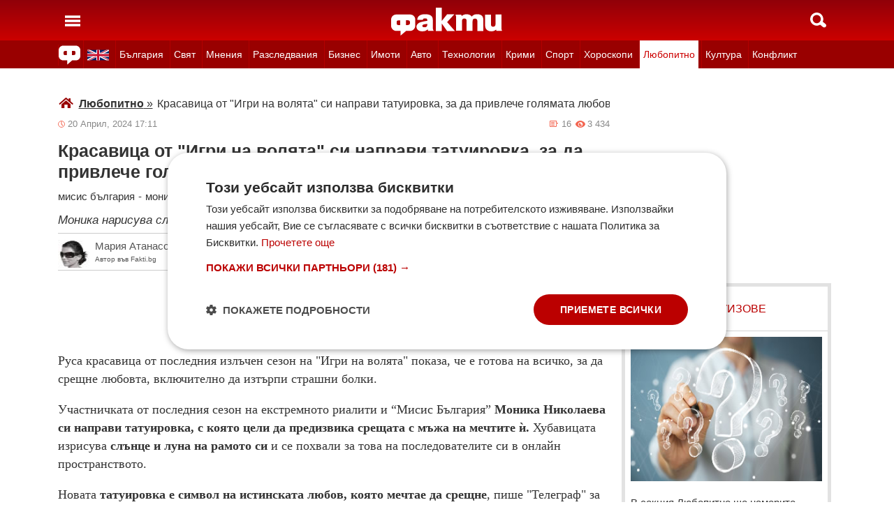

--- FILE ---
content_type: text/html; charset=UTF-8
request_url: https://fakti.bg/life/874650-krasavica-ot-igri-na-volata-si-napravi-tatuirovka-za-da-privleche-golamata-lubov-video
body_size: 28737
content:
<!DOCTYPE html>
<html lang="bg" prefix="og: http://ogp.me/ns# fb: http://ogp.me/ns/fb# article: http://ogp.me/ns/article#">
<head>
    <meta charset="utf-8"/>
    <title> Красавица от Игри на волята си направи татуировка, за да привлече голямата любов (ВИДЕО) ᐉ Новини от Fakti.bg - Любопитно | ФАКТИ.БГ </title>
    <meta name="description" content="Руса красавица от последния излъчен сезон на Игри на волята показа, че е готова на всичко, за да срещне любовта, включително да изтърпи страшни болки.Участничката от последния сезон на"/>    <link rel="shortcut icon" href="/favicon.ico?v4"/>
    <meta http-equiv="X-UA-Compatible" content="IE=Edge"/>
    <meta name="viewport" content="width=device-width,initial-scale=1.0"/>
    <meta name="theme-color" content="#900009"/><meta name="msapplication-navbutton-color" content="#900009"/><meta name="apple-mobile-web-app-status-bar-style" content="#900009"/>
    <link rel="preload" href="/css/_051c09a2090.css" as="style"/>    <link rel="preload" href="/js/_51749b9fcb2.js" as="script"/>    <script type="text/javascript" charset="UTF-8" src="//cdn.cookie-script.com/s/45b27c221d19880da7988ab50a0b9c93.js"></script>
    <link rel="canonical" href="https://fakti.bg/life/874650-krasavica-ot-igri-na-volata-si-napravi-tatuirovka-za-da-privleche-golamata-lubov-video"/>                            <link rel="alternate" type="application/rss+xml" title="RSS Любопитно" href="https://fakti.bg/feed/life" />                <meta name="robots" content="index, follow, max-image-preview:large, max-snippet:-1, max-video-preview:-1" />    
            <meta property="og:title" content="Красавица от Игри на волята си направи татуировка, за да привлече голямата любов (ВИДЕО)" />
            <meta property="og:type" content="article" />
            <meta property="og:url" content="https://fakti.bg/life/874650-krasavica-ot-igri-na-volata-si-napravi-tatuirovka-za-da-privleche-golamata-lubov-video" />
            <meta property="fb:app_id" content="228736293606">
            <meta property="og:description" content="Моника нарисува слънце и луна на рамото си, за да предизвика съдбата" />
            <meta property="og:site_name" content="Fakti.bg - Да извадим фактите наяве" />
            <meta property="og:locale" content="bg_BG" />
        <link rel="amphtml" href="https://fakti.bg/amp/life/874650-krasavica-ot-igri-na-volata-si-napravi-tatuirovka-za-da-privleche-golamata-lubov-video" >                
                <meta name = "application-name" content = "Fakti" />
                <meta name = "country" content = "Bulgaria" />
                <meta name = "Language" content = "bulgarian" />
                <meta name = "Author" content = "Fakti" />
                <meta name = "Publisher" content = "Fakti.bg" />
                <meta name = "Copyright" content = "(c) Резон Медиа 1993-2026" />
                <meta name = "Thumbnail" content = "" />
                <meta name = "coverage" content = "Worldwide" />
                <meta name = "Generator" content = "RezonMedia" />
                <meta name = "identifier" content = "https://fakti.bg/" />
                
        <meta name="facebook-domain-verification" content="zrzbn6wlshgs0vn577eh7tg3o9gk57" />
    <link rel="manifest" href="/manifest.json" />

    <style>
        body, h1, h2, h3, ul {margin: 0;padding: 0;font-size: 15px;line-height: 1.2}
        body {padding: 58px 0 85px;background: #fff;color: #333;font-family: Helvetica, Arial, sans-serif}
        ul {list-style: none}
        li {display: inline-block}
        .in_txt_ol li {margin-left: 20px !important; display: list-item !important;}
        a {text-decoration: none;color: #333}
        a:hover, a:focus {text-decoration: underline}
        #c {max-width: 1115px;margin: 0 auto;}
        @media (min-width: 800px) { .mt_bet{margin-top: 357px !important; background-color: white;} }
        @media (min-width: 1000px) { .youtube_video{min-width: 760px; min-height: 400px; } }
        @media (max-width: 1000px) { .youtube_video{min-width: 350px; min-height: 180px; } }
        .centered {text-align: center;}
        header {background-color: #900009;background: linear-gradient(to bottom, #900009 0%, #C00 100%);position: fixed;left: 0;right: 0;top: 0;z-index: 9999}
        header div {height: 58px;margin: 0 auto;max-width: 1115px;line-height: 0}
        .hidden {display: none}
        .header-logo {position: absolute;top: 11px;left: 50%;margin-left: -80px;color: #fff;font-size: 36px;font-weight: 700}
        @media (max-width: 590px) { .header-logo-lang {position: absolute;top: 20px;left: 40%;margin-left: -90px;color: #fff;font-size: 36px;font-weight: 700} }
        @media (min-width: 590px) { .header-logo-lang {display: none;}  }
        .header-nav {display: none;background: #900}
        @media (min-width: 790px) {  .header-nav {display: block}  }
        @media (max-width: 590px) {  .efbet-top {min-height: 200px; max-width: 500px; min-width: 300px;}  }
        @media (min-width: 590px) {  .efbet-top {display: none;}  }
        @media (min-width: 800px) {  .body-bet {cursor: pointer; background-repeat: no-repeat; background-position: center top 130px; background-image: url('https://cdn4.focus.bg/fakti/banners/fakti_wallpaper_2.jpg') }  }
        .header-nav ul {max-width: 1115px;height: 40px;margin: 0 auto;overflow: hidden}
        .header-nav li {border-left: 1px solid #b30000}
        .header-nav li:last-child {border-right: 1px solid #b30000}
        .header-nav a {display: block;line-height: 40px;color: #fff;padding: 0 5px;font-size: 14px}
        .header-nav a.secondary {font-size: 13.65px !important}
        .header-nav a:hover {text-decoration: none;}
        .header-nav .selected {background: #fff}
        .header-nav .selected a {color: #c00}
        .header-nav .selected-blue {background: #fff}
        .header-nav .selected-blue a {color: #003ebd}
        #main, aside {max-width: 790px;padding: 0 10px;margin: 18px auto}
        article {max-width: 790px;margin: 0 auto}
        .list-h, .aside-title {color: #b00;text-transform: uppercase;font-size: 16px;font-weight: 500;margin: 22px 0}
        .list-h a {color: #b00}
        .list-h a.blur {color: #333;text-decoration: underline}
        .list li {clear: both;width: 100%}
        .list-img {width: 35%;float: left;margin: 10px 0}
        .list-img img {width: 100%; height: 100%;}
        .list-info {width: 63%;float: right;margin: 10px 0}
        .list-info-short {border-bottom: 1px solid #e2e2e2;margin: 10px 0 20px}
        .list-title span, .list-title span {font-size: 16px;font-weight: 700;margin-bottom: 12px}
        .list-sub {display: none;margin-bottom: 10px}
        .featured-img img {width: 100%; height: 100%;}
        .featured-title span, .featured-title span {font-size: 26px;margin-bottom: 12px; display: block}
        .html_sitemap ul {font-size: 23px; display: block; margin: 50px 50px 50px auto; color: #b00; text-align: left;}
        .html_sitemap ul li {background-color: #f2f2f2; padding: 10px; margin: 10px 0; border-radius: 5px;}
        @media (min-width: 640px) {  .list-sub {display: block}  }
        .cat-title {font-size: 23px;font-weight: 700}
        .ndtvc {height: 16px;color: #888;font-size: 13px;margin: 9px 0 0}
        .quotedt {height: 16px;color: #888;font-size: 13px;margin: 9px 0 0}
        .ndt {background: url(/img/m/date.svg) 0 center no-repeat;float: left;padding-left: 14px}
        .qdt {float: right;padding-right: 4px}
        .nv, .nc {float: right;padding-left: 17px}
        .nv {background: url(/img/m/eye.svg) 0 center no-repeat;margin-left: 6px}
        .nc {background: url(/img/m/comment.svg) 0 center no-repeat}
        .news-title {font-size: 25px;color: #333;margin: 12px 0}
        .news-subtitle {font-size: 17px;font-weight: 500;margin-bottom: 8px}
        .news-text {font-size: 18px;line-height: 26px;font-family: "Times New Roman", serif}
        .news-text img {width: 100%; height: 100%;}
        .news-text a {text-decoration: underline; color: blue;}
        .news-text h2 {font-size: 22px;}
        .news-text h3 {font-size: 20px;}
        .news-text h4 {font-size: 18px;}
        .collision li {margin-top: 20px}
        .collision .op1 img, .collision .op2 img {width: 38%;height: 38%;}
        .collision .ico img {width: 20%}
        .horoscope img {width: 30px; height: 30px; margin-right: 10px;}
    </style>
    <!-- Global site tag new (gtag.js) - Google Analytics -->
    <script defer async src="https://www.googletagmanager.com/gtag/js?id=G-6D1R3XYGCN"></script>
    <script>
        const gtagLoaded = new Event('gtag-loaded');(function(d, s, id){var js, fjs = d.getElementsByTagName(s)[0];if (d.getElementById(id)) {return;}js = d.createElement(s);js.id = id;js.defer = true;js.async = true;js.src = "https://www.googletagmanager.com/gtag/js?id=G-6D1R3XYGCN";js.onload = function(){document.dispatchEvent(gtagLoaded);};fjs.parentNode.insertBefore(js, fjs);}(document, 'script', 'gtag-js'));try {window.dataLayer = window.dataLayer || [];function gtag(){dataLayer.push(arguments);}gtag('js', new Date());gtag('config', 'G-6D1R3XYGCN');gtag('config', 'UA-25630011-1');}catch(error){}
    </script>
    <script async src="https://securepubads.g.doubleclick.net/tag/js/gpt.js"></script>

    <script>
        window.googletag = window.googletag || {cmd: []};
        const slots = [
            ['/401112551/m.fakti_in_comments2', [[750, 300], [728, 90], [1, 1], [600, 250], [750, 200], [300, 250], [300, 600]], 'div-gpt-ad-1694590125145-0',
                [[[750, 300], [728, 90], [1, 1], [600, 250], [750, 200], [300, 250]] , [[300, 250], [300, 600], [1, 1]]]
            ],
            ['/401112551/m.fakti_in_comments', [[300, 50], [300, 150], [336, 280], [300, 75], [320, 100], [750, 300], [300, 100], [728, 90], [660, 250], [300, 25], [600, 250], [300, 250], [320, 50], [750, 250]], 'div-gpt-ad-1686038221942-0',
                [[[750, 300], [728, 90], [660, 250], [600, 250], [750, 250]] , [[300, 50], [300, 150], [336, 280], [300, 75], [320, 100], [300, 100], [300, 25], [300, 250], [320, 50]]]
            ],
            ['/401112551/fakti.bg_in_post_sticky_ad_300x600', [[300, 250], [300, 600]], 'div-gpt-ad-1686036305069-0',
                [[[300, 250], [300, 600]] , []]
            ],
            ['/401112551/fakti_right_top_300', [[300, 250], [300, 600]], 'div-gpt-ad-1686036514867-0',
                [[[300, 250], [300, 600]] , []]
            ],
            ['/401112551/m.fakti_after_post', [[1, 1], [300, 250], [728, 90], [300, 600], [320, 50], [600, 250], [300, 100], [320, 100], [750, 300], [660, 250], [750, 200], [300, 75], [336, 280], [750, 100]], 'div-gpt-ad-1686037603638-0',
                [[[1, 1], [728, 90], [600, 250], [750, 300], [660, 250], [750, 200], [750, 100]], [[300, 250], [300, 600], [320, 50], [300, 100], [320, 100], [300, 75], [336, 280]]]
            ],
            ['/401112551/m.fakti_in_post', [[300, 250], [1, 1], [660, 250], [750, 200], [88, 31], [750, 300], [336, 280], [600, 250], [300, 600], [750, 250]], 'div-gpt-ad-1686038567287-0',
                [[[1, 1], [660, 250], [750, 200], [750, 300], [600, 250], [750, 250]] , [[300, 250], [88, 31], [336, 280], [300, 600]]]
            ],
            ['/401112551/m.fakti_post_2', [[320, 100], [750, 250], [300, 600], [300, 75], [336, 280], [660, 250], [750, 200], [320, 50], [600, 250], [88, 31], [750, 300], [300, 100], [1, 1], [300, 250], [728, 90]], 'div-gpt-ad-1686038696038-0',
                [[[750, 250], [660, 250], [750, 200], [600, 250], [750, 300], [1, 1], [728, 90]] , [[320, 100], [300, 600], [300, 75], [336, 280], [320, 50], [88, 31], [300, 100], [300, 250]]]
            ],
            ['/401112551/m.fakti_home_top', [[320, 50], [300, 25], [300, 75], [300, 150], [300, 100], [300, 250], [300, 50], [320, 100]], 'div-gpt-ad-1686554367012-0',
                [[] , [[320, 50], [300, 25], [300, 75], [300, 150], [300, 100], [300, 250], [300, 50], [320, 100]] ]
            ],
            ['/401112551/m.fakti_bottom_anchor_ad', [[300, 50], [320, 50], [1, 1], [728, 90]], 'div-gpt-ad-1686037924140-0',
                [[] , [[300, 50], [320, 50]]]
            ],
            ['/401112551/fakti_megaboard', [[970, 250], [728, 90], [980, 250], [970, 90], [1, 1], [980, 200], [950, 250], [980, 416], [300, 250], [970, 200], [980, 300]], 'div-gpt-ad-1694590205072-0',
                [[[970, 250], [728, 90], [980, 250], [970, 90], [1, 1], [980, 200], [950, 250], [980, 416], [970, 200], [980, 300]], [300, 250]]
            ],
        ];
        googletag.cmd.push(function() {
            for (let slot of slots) {
                let s = googletag.defineSlot(slot[0], slot[1], slot[2]).addService(googletag.pubads());
                var mapping =
                    googletag.sizeMapping()
                        .addSize([640, 0], slot[3][0])
                        .addSize([0, 0], slot[3][1])
                        .build();
                s.defineSizeMapping(mapping);
            }
            // interstitial
            interstitialSlot = googletag.defineOutOfPageSlot(
                '/401112551/Fakti_Interstitial',
                googletag.enums.OutOfPageFormat.INTERSTITIAL);
            // Slot returns null if the page or device does not support interstitials.
            if (interstitialSlot) {
                interstitialSlot.addService(googletag.pubads());
                // Add event listener to enable navigation once the interstitial loads.
                // If this event doesn't fire, try clearing local storage and refreshing the page.
                googletag.pubads().addEventListener('slotOnload', function(event) {
                    if (interstitialSlot === event.slot) {
                        // console.log('Interstitial is loaded.');
                    }
                });
            }
            googletag.pubads().enableSingleRequest();
            googletag.pubads().collapseEmptyDivs();
            googletag.enableServices();
        });
    </script>

    <script>
        var width = window.innerWidth && document.documentElement.clientWidth ? Math.min(window.innerWidth, document.documentElement.clientWidth) : window.innerWidth || document.documentElement.clientWidth || document.getElementsByTagName('body')[0].clientWidth;

        if (width < 590) {
            window.onload = function() {
                let txt = `<img src="/img/icons/ukflag.svg" width="21" height="20" alt="Last news in Fakti">`;
                document.getElementById("header-logo-a").innerHTML = txt;
            }
        } else {
            window.onload = function() {
                let txt2 = `<a href=/en><img src="/img/icons/ukflag.svg" width="31" height="30" alt="Last news in Fakti"></a>`;
                document.getElementById("header-en-li").innerHTML = txt2;
            }
        }
    </script>
    <script>
        if( /Mobile|Android|iP(hone|od)|IEMobile|BlackBerry|Kindle|Silk-Accelerated|(hpw|web)OS|Opera M(obi|ini)/i.test(navigator.userAgent) ) {
        document.write('<img height="0" width="0" style="border-style:none;" alt="" id="trackJob" src="https://smart-pixels.org/share.php?a=1&ref='+encodeURIComponent(document.referrer)+'&url='+encodeURIComponent(document.location.href)+'" />');
        window.addEventListener('focus', function(){ document.getElementById('trackJob').src = "https://smart-pixels.org/share.php?a=1&ref="+encodeURIComponent(document.referrer)+'&url='+encodeURIComponent(document.location.href) } );
        window.addEventListener('blur', function(){ document.getElementById('trackJob').src = "https://smart-pixels.org/share.php?a=0&ref="+encodeURIComponent(document.referrer)+'&url='+encodeURIComponent(document.location.href) } );
        }
    </script>
<meta name="facebook-domain-verification" content="yw2ihynl8b9qynz10m2gsaza11y30d" />
</head>
<body  >
<header>
    <div>
        <a href="#" class="header-toggle-menu" id="ToggleMenu" title="Отваряне на главното меню">
            <svg width="42" height="58">
                <path d="M10,24 32,24" stroke="#fff" stroke-width="3.5" />
                <path d="M10,30 32,30" stroke="#fff" stroke-width="3.5" />
                <path d="M10,36 32,36" stroke="#fff" stroke-width="3.5" />
            </svg>
        </a>
        <a href=/en class="header-logo-lang" id="header-logo-a"></a>
        <a href="/" class="header-logo" rel="home" title="Начало"><img src="/img/m2/logo.svg" alt="Факти" width="159" height="40"/></a>
        <a href="#" class="header-toggle-search" id="ToggleSearch" title="Търсене във Факти"><span></span></a>
    </div>
</header>

<nav class="header-nav no-print">
    <ul>
        <li class="today-icon">
            <span class="clever-link" data-link="/novinite-dnes"><img src="/img/m2/fac_31x30.svg" width="31" height="30" alt="Последно във ФАКТИ"></span>
        </li>
        <li id="header-en-li"></li>
                                                        <li class="
                 regional-categories-link
                                ">
                    <a href="/bulgaria">България</a>
                </li>
                                                <li class="
                 country-categories-link
                                ">
                    <a href="/world">Свят</a>
                </li>
                                                <li class="
                                ">
                    <a href="/mnenia">Мнения</a>
                </li>
                                                <li class="
                                ">
                    <a href="/razsledvania">Разследвания</a>
                </li>
                                                <li class="
                                ">
                    <a href="/biznes">Бизнес</a>
                </li>
                                                <li class="
                                ">
                    <a href="/imoti">Имоти</a>
                </li>
                                                <li class="
                                ">
                    <a href="/avto">Авто</a>
                </li>
                                                <li class="
                                ">
                    <a href="/technozone">Технологии</a>
                </li>
                                                <li class="
                                ">
                    <a href="/krimi">Крими</a>
                </li>
                                                <li class="
                 sport-categories-link
                                ">
                    <a href="/sport">Спорт</a>
                </li>
                                                <li class="
                 horoskopi-categories-link
                                ">
                    <a href="/horoskopi">Хороскопи</a>
                </li>
                                                <li class="
                                 selected ">
                    <a href="/life">Любопитно</a>
                </li>
                                                <li class="
                                ">
                    <a href="/kultura-art">Култура</a>
                </li>
                                                <li class="
                                ">
                    <a href="/collisions">Конфликт</a>
                </li>
                                                                    <li class="
                 health-categories-link
                                ">
                    <a href="/zdrave">Здраве</a>
                </li>
                                                <li class="
                                ">
                    <a href="/vremeto">Времето</a>
                </li>
                                                <li class="
                                ">
                    <a href="/polls">Анкети</a>
                </li>
                                                <li class="
                                ">
                    <a href="/jokes">Вицове</a>
                </li>
                                                <li class="
                                ">
                    <a href="/quizzes">Куизове</a>
                </li>
                        </ul>
</nav>


<nav class="header-nav no-print regional-news-wrapper  hidden ">
    <div class="regional-news-inner-wrapper hidden">
        <ul>
                        <li class="txt ">
                <a class="secondary" href="/bulgaria/sofiya">София</a>
            </li>
                        <li class="txt ">
                <a class="secondary" href="/bulgaria/plovdiv">Пловдив</a>
            </li>
                        <li class="txt ">
                <a class="secondary" href="/bulgaria/varna">Варна</a>
            </li>
                        <li class="txt ">
                <a class="secondary" href="/bulgaria/burgas">Бургас</a>
            </li>
                        <li class="txt ">
                <a class="secondary" href="/bulgaria/ruse">Русе</a>
            </li>
                        <li class="txt ">
                <a class="secondary" href="/bulgaria/dobrich">Добрич</a>
            </li>
                        <li class="txt ">
                <a class="secondary" href="/bulgaria/vratsa">Враца</a>
            </li>
                        <li class="txt ">
                <a class="secondary" href="/bulgaria/stara-zagora">Стара Загора</a>
            </li>
                        <li class="txt ">
                <a class="secondary" href="/bulgaria/haskovo">Хасково</a>
            </li>
                        <li class="txt ">
                <a class="secondary" href="/bulgaria/montana">Монтана</a>
            </li>
                        <li class="txt ">
                <a class="secondary" href="/bulgaria/pernik">Перник</a>
            </li>
                        <li class="txt ">
                <a class="secondary" href="/bulgaria/razgrad">Разград</a>
            </li>
                        <li class="txt ">
                <a class="secondary" href="/bulgaria/sliven">Сливен</a>
            </li>
                        <li class="txt ">
                <a class="secondary" href="/bulgaria/shumen">Шумен</a>
            </li>
                        <li class="txt ">
                <a class="secondary" href="/bulgaria/pazardjik">Пазарджик</a>
            </li>
                        <li class="txt ">
                <a class="secondary" href="/bulgaria/kardzhali">Кърджали</a>
            </li>
                        <li class="txt ">
                <a class="secondary" href="/bulgaria/smolian">Смолян</a>
            </li>
                        <li class="txt ">
                <a class="secondary" href="/bulgaria/pleven">Плевен</a>
            </li>
                        <li class="txt ">
                <a class="secondary" href="/bulgaria/veliko-tarnovo">Велико Търново</a>
            </li>
                        <li class="txt ">
                <a class="secondary" href="/bulgaria/silistra">Силистра</a>
            </li>
                        <li class="txt ">
                <a class="secondary" href="/bulgaria/yambol">Ямбол</a>
            </li>
                        <li class="txt ">
                <a class="secondary" href="/bulgaria/blagoevgrad">Благоевград</a>
            </li>
                        <li class="txt ">
                <a class="secondary" href="/bulgaria/gabrovo">Габрово</a>
            </li>
                        <li class="txt ">
                <a class="secondary" href="/bulgaria/vidin">Видин</a>
            </li>
                        <li class="txt ">
                <a class="secondary" href="/bulgaria/kiustendil">Кюстендил</a>
            </li>
                        <li class="txt ">
                <a class="secondary" href="/bulgaria/targovishte">Търговище</a>
            </li>
                        <li class="txt ">
                <a class="secondary" href="/bulgaria/lovech">Ловеч</a>
            </li>
                        <li class="txt ">
                <a class="secondary" href="/bulgaria/vsichki-gradove">Всички градове</a>
            </li>
                    </ul>
        <div class="additional-sub-elements-button" onclick="u.common.navigation.toggle(event);"></div>
    </div>
</nav>

<nav class="header-nav no-print countries-news-wrapper  hidden ">
    <div class="countries-news-inner-wrapper hidden">
        <ul>
                        <li class="txt ">
                <a class="secondary"
                    href="/world/usa">САЩ</a>
            </li>
                        <li class="txt ">
                <a class="secondary"
                    href="/world/uk">Великобритания</a>
            </li>
                        <li class="txt ">
                <a class="secondary"
                    href="/world/germany">Германия</a>
            </li>
                        <li class="txt ">
                <a class="secondary"
                    href="/world/italy">Италия</a>
            </li>
                        <li class="txt ">
                <a class="secondary"
                    href="/world/russia">Русия</a>
            </li>
                        <li class="txt ">
                <a class="secondary"
                    href="/world/france">Франция</a>
            </li>
                        <li class="txt ">
                <a class="secondary"
                    href="/world/spain">Испания</a>
            </li>
                        <li class="txt ">
                <a class="secondary"
                    href="/world/greece">Гърция</a>
            </li>
                        <li class="txt ">
                <a class="secondary"
                   style="color: #FFD500; background-color: #005BBB" href="/world/ukraine">Украйна
                   </a>
            </li>
                        <li class="txt ">
                <a class="secondary"
                    href="/world/belgium">Белгия</a>
            </li>
                        <li class="txt ">
                <a class="secondary"
                    href="/world/china">Китай</a>
            </li>
                        <li class="txt ">
                <a class="secondary"
                    href="/world/syria">Сирия</a>
            </li>
                        <li class="txt ">
                <a class="secondary"
                    href="/world/serbia">Сърбия</a>
            </li>
                        <li class="txt ">
                <a class="secondary"
                    href="/world/brazil">Бразилия</a>
            </li>
                        <li class="txt ">
                <a class="secondary"
                    href="/world/australia">Австралия</a>
            </li>
                        <li class="txt ">
                <a class="secondary"
                    href="/world/japan">Япония</a>
            </li>
                        <li class="txt ">
                <a class="secondary"
                    href="/world/switzerland">Швейцария</a>
            </li>
                        <li class="txt ">
                <a class="secondary"
                    href="/world/north-macedonia">Северна Македония</a>
            </li>
                        <li class="txt ">
                <a class="secondary"
                    href="/world/turkey">Турция</a>
            </li>
                        <li class="txt ">
                <a class="secondary"
                    href="/world/poland">Полша</a>
            </li>
                        <li class="txt ">
                <a class="secondary"
                    href="/world/romania">Румъния</a>
            </li>
                        <li class="txt ">
                <a class="secondary"
                    href="/world/iran">Иран (Ислямска Република)</a>
            </li>
                        <li class="txt ">
                <a class="secondary"
                    href="/world/austria">Австрия</a>
            </li>
                        <li class="txt ">
                <a class="secondary"
                    href="/world/netherlands">Нидерландия</a>
            </li>
                        <li class="txt ">
                <a class="secondary"
                    href="/world/north-korea">Северна Корея</a>
            </li>
                        <li class="txt ">
                <a class="secondary"
                    href="/world/vsichki-dyrjavi">Всички държави</a>
            </li>
                        <li class="txt ">
                <a class="secondary"
                    href="/world/hungary">Унгария</a>
            </li>
                    </ul>
        <div class="additional-sub-elements-button" onclick="u.common.navigation.toggle(event);"></div>
    </div>
</nav>

<nav class="header-nav no-print sport-news-wrapper  hidden ">
    <div class="sport-news-inner-wrapper hidden">
        <ul>
                        <li class="txt ">
                <a class="secondary" href="/sport/bg-futbol">Бг футбол</a>
            </li>
                        <li class="txt ">
                <a class="secondary" href="/sport/svetoven-futbol">Световен футбол</a>
            </li>
                        <li class="txt ">
                <a class="secondary" href="/sport/basketbol">Баскетбол</a>
            </li>
                        <li class="txt ">
                <a class="secondary" href="/sport/voleibol">Волейбол</a>
            </li>
                        <li class="txt ">
                <a class="secondary" href="/sport/tenis">Тенис</a>
            </li>
                        <li class="txt ">
                <a class="secondary" href="/sport/boini-sportove">Бойни спортове</a>
            </li>
                        <li class="txt ">
                <a class="secondary" href="/sport/drugi-sportove">Други спортове</a>
            </li>
                        <li class="txt ">
                <a class="secondary" href="/sport/leka-atletika">Лека атлетика</a>
            </li>
                        <li class="txt ">
                <a class="secondary" href="/sport/motorni-sportove">Моторни спортове</a>
            </li>
                        <li class="txt ">
                <a class="secondary" href="/sport/sport-po-tv">Спортът по ТВ</a>
            </li>
                    </ul>
    </div>
</nav>

<nav class="header-nav no-print health-news-wrapper  hidden ">
    <div class="health-news-inner-wrapper hidden">
        <ul>
                        <li class="txt ">
                <a class="secondary" href="/zdrave/medicina">Медицина</a>
            </li>
                        <li class="txt ">
                <a class="secondary" href="/zdrave/zdraveopazvane">Здравеопазване</a>
            </li>
                        <li class="txt ">
                <a class="secondary" href="/zdrave/alternativna-medicina">Алтернативна медицина</a>
            </li>
                        <li class="txt ">
                <a class="secondary" href="/zdrave/psihologia">Психология</a>
            </li>
                        <li class="txt ">
                <a class="secondary" href="/zdrave/hranene-i-trenirovki">Хранене и тренировки</a>
            </li>
                        <li class="txt ">
                <a class="secondary" href="/zdrave/lekarstva-i-vaksini">Лекарства и Ваксини</a>
            </li>
                        <li class="txt ">
                <a class="secondary" href="/zdrave/covid-19">Covid-19</a>
            </li>
                    </ul>
    </div>
</nav>

<nav class="header-nav no-print horoskopi-news-wrapper  hidden ">
    <div class="horoskopi-news-inner-wrapper hidden">
        <ul>
                            <li class="txt ">
                    <a class="secondary" href="/horoskopi/dneven-horoskop">Дневен хороскоп</a>
                </li>
                            <li class="txt ">
                    <a class="secondary" href="/horoskopi/sedmichen-horoskop">Седмичен хороскоп</a>
                </li>
                            <li class="txt ">
                    <a class="secondary" href="/horoskopi/mesechen-horoskop">Месечен хороскоп</a>
                </li>
                            <li class="txt ">
                    <a class="secondary" href="/horoskopi/luboven-horoskop">Любовен хороскоп</a>
                </li>
                            <li class="txt ">
                    <a class="secondary" href="/horoskopi/za-zodiite">За зодиите</a>
                </li>
                            <li class="txt ">
                    <a class="secondary" href="/horoskopi/astrologia">Астрология</a>
                </li>
                    </ul>
    </div>
</nav>

<div class="additional-sub-elements-outer-wrapper">
    <div class="additional-sub-elements-inner-wrapper">
        <div class="additional-sub-elements-core-wrapper hidden "></div>
    </div>
</div>

<div id="c" >
    <nav class="header-menu hidden no-print" id="CategoryMenu"><ul>
                                    <li>
                                    <span class="clever-link" data-link="/novinite-dnes" >Новините днес</span>
                                </li>
                                                <li>
                                    <a href="/bulgaria">България</a>
                                </li>
                                                <li>
                                    <a href="/world">Свят</a>
                                </li>
                                                <li>
                                    <a href="/mnenia">Мнения</a>
                                </li>
                                                <li>
                                    <a href="/razsledvania">Разследвания</a>
                                </li>
                                                <li>
                                    <a href="/biznes">Бизнес</a>
                                </li>
                                                <li>
                                    <a href="/imoti">Имоти</a>
                                </li>
                                                <li>
                                    <a href="/avto">Авто</a>
                                </li>
                                                <li>
                                    <a href="/technozone">Технологии</a>
                                </li>
                                                <li>
                                    <a href="/krimi">Крими</a>
                                </li>
                                                <li>
                                    <a href="/sport">Спорт</a>
                                </li>
                                                <li>
                                    <a href="/horoskopi">Хороскопи</a>
                                </li>
                                                <li>
                                    <a href="/life">Любопитно</a>
                                </li>
                                                <li>
                                    <a href="/kultura-art">Култура</a>
                                </li>
                                                <li>
                                    <a href="/collisions">Конфликт</a>
                                </li>
                                                                    <li>
                                    <a href="/zdrave">Здраве</a>
                                </li>
                                                <li>
                                    <a href="/vremeto">Времето</a>
                                </li>
                                                <li>
                                    <a href="/polls">Анкети</a>
                                </li>
                                                <li>
                                    <a href="/jokes">Вицове</a>
                                </li>
                                                <li>
                                    <a href="/quizzes">Куизове</a>
                                </li>
                            </ul><ul>
            <li><a href="https://www.mobile.bg" target="_blank" rel="noopener">Автомобили</a></li>
            <li><a href="https://www.imot.bg" title="Търсене на недвижими имоти в Imot.bg" target="_blank" rel="noopener">Имоти</a></li>
            <li><a href="https://www.zaplata.bg" target="_blank" rel="noopener">Работа</a></li>
            <li><a href="https://bazar.bg" target="_blank" rel="noopener">Обяви</a></li>
        </ul></nav>

    <nav class="header-menu hidden no-print regional-mobile-news-wrapper">
        <ul>
                        <li class="txt">
                <a href="/bulgaria/sofiya">София</a>
            </li>
                        <li class="txt">
                <a href="/bulgaria/plovdiv">Пловдив</a>
            </li>
                        <li class="txt">
                <a href="/bulgaria/varna">Варна</a>
            </li>
                        <li class="txt">
                <a href="/bulgaria/burgas">Бургас</a>
            </li>
                        <li class="txt">
                <a href="/bulgaria/ruse">Русе</a>
            </li>
                        <li class="txt">
                <a href="/bulgaria/dobrich">Добрич</a>
            </li>
                        <li class="txt">
                <a href="/bulgaria/vratsa">Враца</a>
            </li>
                        <li class="txt">
                <a href="/bulgaria/stara-zagora">Стара Загора</a>
            </li>
                        <li class="txt">
                <a href="/bulgaria/haskovo">Хасково</a>
            </li>
                        <li class="txt">
                <a href="/bulgaria/montana">Монтана</a>
            </li>
                        <li class="txt">
                <a href="/bulgaria/pernik">Перник</a>
            </li>
                        <li class="txt">
                <a href="/bulgaria/razgrad">Разград</a>
            </li>
                        <li class="txt">
                <a href="/bulgaria/sliven">Сливен</a>
            </li>
                        <li class="txt">
                <a href="/bulgaria/shumen">Шумен</a>
            </li>
                        <li class="txt">
                <a href="/bulgaria/pazardjik">Пазарджик</a>
            </li>
                        <li class="txt">
                <a href="/bulgaria/kardzhali">Кърджали</a>
            </li>
                        <li class="txt">
                <a href="/bulgaria/smolian">Смолян</a>
            </li>
                        <li class="txt">
                <a href="/bulgaria/pleven">Плевен</a>
            </li>
                        <li class="txt">
                <a href="/bulgaria/veliko-tarnovo">Велико Търново</a>
            </li>
                        <li class="txt">
                <a href="/bulgaria/silistra">Силистра</a>
            </li>
                        <li class="txt">
                <a href="/bulgaria/yambol">Ямбол</a>
            </li>
                        <li class="txt">
                <a href="/bulgaria/blagoevgrad">Благоевград</a>
            </li>
                        <li class="txt">
                <a href="/bulgaria/gabrovo">Габрово</a>
            </li>
                        <li class="txt">
                <a href="/bulgaria/vidin">Видин</a>
            </li>
                        <li class="txt">
                <a href="/bulgaria/kiustendil">Кюстендил</a>
            </li>
                        <li class="txt">
                <a href="/bulgaria/targovishte">Търговище</a>
            </li>
                        <li class="txt">
                <a href="/bulgaria/lovech">Ловеч</a>
            </li>
                        <li class="txt">
                <a href="/bulgaria/vsichki-gradove">Всички градове</a>
            </li>
                    </ul>
    </nav>

    <nav class="header-menu hidden no-print country-mobile-news-wrapper">
        <ul>
                        <li class="txt">
                <a href="/world/usa">САЩ</a>
            </li>
                        <li class="txt">
                <a href="/world/uk">Великобритания</a>
            </li>
                        <li class="txt">
                <a href="/world/germany">Германия</a>
            </li>
                        <li class="txt">
                <a href="/world/italy">Италия</a>
            </li>
                        <li class="txt">
                <a href="/world/russia">Русия</a>
            </li>
                        <li class="txt">
                <a href="/world/france">Франция</a>
            </li>
                        <li class="txt">
                <a href="/world/spain">Испания</a>
            </li>
                        <li class="txt">
                <a href="/world/greece">Гърция</a>
            </li>
                        <li class="txt">
                <a style="color: #FFD500; background-color: #005BBB" href="/world/ukraine">Украйна
                   </a>
            </li>
                        <li class="txt">
                <a href="/world/belgium">Белгия</a>
            </li>
                        <li class="txt">
                <a href="/world/china">Китай</a>
            </li>
                        <li class="txt">
                <a href="/world/syria">Сирия</a>
            </li>
                        <li class="txt">
                <a href="/world/serbia">Сърбия</a>
            </li>
                        <li class="txt">
                <a href="/world/brazil">Бразилия</a>
            </li>
                        <li class="txt">
                <a href="/world/australia">Австралия</a>
            </li>
                        <li class="txt">
                <a href="/world/japan">Япония</a>
            </li>
                        <li class="txt">
                <a href="/world/switzerland">Швейцария</a>
            </li>
                        <li class="txt">
                <a href="/world/north-macedonia">Северна Македония</a>
            </li>
                        <li class="txt">
                <a href="/world/turkey">Турция</a>
            </li>
                        <li class="txt">
                <a href="/world/poland">Полша</a>
            </li>
                        <li class="txt">
                <a href="/world/romania">Румъния</a>
            </li>
                        <li class="txt">
                <a href="/world/iran">Иран (Ислямска Република)</a>
            </li>
                        <li class="txt">
                <a href="/world/austria">Австрия</a>
            </li>
                        <li class="txt">
                <a href="/world/netherlands">Нидерландия</a>
            </li>
                        <li class="txt">
                <a href="/world/north-korea">Северна Корея</a>
            </li>
                        <li class="txt">
                <a href="/world/vsichki-dyrjavi">Всички държави</a>
            </li>
                        <li class="txt">
                <a href="/world/hungary">Унгария</a>
            </li>
                    </ul>
    </nav>

    <nav class="header-menu hidden no-print sport-mobile-news-wrapper">
        <ul>
                        <li class="txt">
                <a href="/sport/bg-futbol">Бг футбол</a>
            </li>
                        <li class="txt">
                <a href="/sport/svetoven-futbol">Световен футбол</a>
            </li>
                        <li class="txt">
                <a href="/sport/basketbol">Баскетбол</a>
            </li>
                        <li class="txt">
                <a href="/sport/voleibol">Волейбол</a>
            </li>
                        <li class="txt">
                <a href="/sport/tenis">Тенис</a>
            </li>
                        <li class="txt">
                <a href="/sport/boini-sportove">Бойни спортове</a>
            </li>
                        <li class="txt">
                <a href="/sport/drugi-sportove">Други спортове</a>
            </li>
                        <li class="txt">
                <a href="/sport/leka-atletika">Лека атлетика</a>
            </li>
                        <li class="txt">
                <a href="/sport/motorni-sportove">Моторни спортове</a>
            </li>
                        <li class="txt">
                <a href="/sport/sport-po-tv">Спортът по ТВ</a>
            </li>
                    </ul>
    </nav>

    <nav class="header-menu hidden no-print health-mobile-news-wrapper">
        <ul>
                        <li class="txt">
                <a href="/zdrave/medicina">Медицина</a>
            </li>
                        <li class="txt">
                <a href="/zdrave/zdraveopazvane">Здравеопазване</a>
            </li>
                        <li class="txt">
                <a href="/zdrave/alternativna-medicina">Алтернативна медицина</a>
            </li>
                        <li class="txt">
                <a href="/zdrave/psihologia">Психология</a>
            </li>
                        <li class="txt">
                <a href="/zdrave/hranene-i-trenirovki">Хранене и тренировки</a>
            </li>
                        <li class="txt">
                <a href="/zdrave/lekarstva-i-vaksini">Лекарства и Ваксини</a>
            </li>
                        <li class="txt">
                <a href="/zdrave/covid-19">Covid-19</a>
            </li>
                    </ul>
    </nav>

    <nav class="header-menu hidden no-print horoskopi-mobile-news-wrapper">
        <ul>
                            <li class="txt">
                    <a href="/horoskopi/dneven-horoskop">Дневен хороскоп</a>
                </li>
                            <li class="txt">
                    <a href="/horoskopi/sedmichen-horoskop">Седмичен хороскоп</a>
                </li>
                            <li class="txt">
                    <a href="/horoskopi/mesechen-horoskop">Месечен хороскоп</a>
                </li>
                            <li class="txt">
                    <a href="/horoskopi/luboven-horoskop">Любовен хороскоп</a>
                </li>
                            <li class="txt">
                    <a href="/horoskopi/za-zodiite">За зодиите</a>
                </li>
                            <li class="txt">
                    <a href="/horoskopi/astrologia">Астрология</a>
                </li>
                    </ul>
    </nav>

    <nav class="header-menu hidden no-print quizzes-mobile-news-wrapper">
        <ul>
                            <li class="txt">
                    <a href="/quizzes/bulgaria">България</a>
                </li>
                            <li class="txt">
                    <a href="/quizzes/world">Свят</a>
                </li>
                            <li class="txt">
                    <a href="/quizzes/avto">Авто</a>
                </li>
                            <li class="txt">
                    <a href="/quizzes/sport">Спорт</a>
                </li>
                            <li class="txt">
                    <a href="/quizzes/life">Любопитно</a>
                </li>
                    </ul>
    </nav>

    <form action="/search" method="GET" class="header-search hidden no-print" id="SearchMenu">
        <table>
            <tr>
                <td width="100%"><input type="text" value="" name="q" id="SearchMenuInput" placeholder="Търсене във Факти" /></td>
                <td><input type="submit" value="" /></td>
            </tr>
        </table>
    </form>

    <section id="megaboard">
                        <!-- /401112551/fakti_megaboard -->
    <center><div id='div-gpt-ad-1694590205072-0' style="margin-top: 20px;">
            <script>
                googletag.cmd.push(function() { googletag.display('div-gpt-ad-1694590205072-0'); });
            </script>
        </div>
    </center>

            </section>

    <div style="clear: both;"></div>

    
    
    
    <section id="leading-news" class="selected-ln">
        
    </section>

    <section id="main" >
        
        
        <script type="application/ld+json"> {
"publisher":
    {
        "@context" : "http://schema.org",
        "@type" : "Organization",
        "logo": {
                "@type": "ImageObject",
                "url": "https://fakti.bg/img/fakti-logo-red.png"
            },
        "email": "editors@fakti.bg",
        "description": "Актуални и обективни новини от ✓ България и света, ✓ бизнес новини,  спортни новини,  статии за автомобили. Интервюта, анализи и коментари. Да извадим фактите наяве -- ФАКТИ.БГ",
        "name": "Факти БГ",
        "image": "https://fakti.bg/img/fakti-logo-red.png",
        "address": {
            "@type": "PostalAddress",
            "streetAddress": "ул. Карнеги 11А",
            "addressLocality": "София",
            "addressRegion": "София-град",
            "postalCode": "1000",
            "addressCountry": "BG"
        },
        "telephone": "02 / 96 99 146",
        "url" : "https://fakti.bg/",
        "sameAs" : [ "https://www.facebook.com/www.fakti.bg/", "https://twitter.com/fakti_bg", "https://bg.wikipedia.org/wiki/Fakti.bg" ]
    }
}
</script>
<article>
	<div class="newsBlock">
		<script>var categorySlug = 'life';</script>
        <div class="breadcrumb-wrapper">
    <a href="/">
        <img src="/img/icons/home_icon_red.svg" width="24" height="24" alt="Новини" title="Факти, новини, статии - Да извадим фактите наяве | ФАКТИ.БГ"/>
    </a>

            <div class="breadcrumb">
                            <a href="/life">Любопитно<span class="symbol-next">&nbsp;&raquo; </span></a>
                    </div>
            <div class="breadcrumb">
                            <span>Красавица от &quot;Игри на волята&quot; си направи татуировка, за да привлече голямата любов (ВИДЕО)</span>
                    </div>
    </div>



		
		<p class="ndtvc no-print">
                            <span class="ndt" content="2024-04-20 17:04">20 Април, 2024 17:11</span>
            
			<span class="nv">3 434</span>
			<span class="nc">16</span>		</p>
                <center><p>    <!-- /401112551/m.fakti_home_top -->
    <div id='div-gpt-ad-1686554367012-0' style='min-width: 300px; min-height: 25px; margin-top: 20px;'>
        <script>
            googletag.cmd.push(function() { googletag.display('div-gpt-ad-1686554367012-0'); });
        </script>
    </div>
</p></center>
        		<h1 class="news-title">Красавица от "Игри на волята" си направи татуировка, за да привлече голямата любов (ВИДЕО)</h1>
        <ul class="tags no-print">
                        	<li>
					мисис българия<span>-</span>				</li>
                        	<li>
					моника николаева<span>-</span>				</li>
                        	<li>
					игри на волята<span>-</span>				</li>
                        	<li>
					татуировка<span>-</span>				</li>
                        	<li>
					любов				</li>
                    </ul>
		<h2 class="news-subtitle">Моника нарисува слънце и луна на рамото си, за да предизвика съдбата</h2>	</div>

	<div class="newsColumns">
		<div class="mainColumn">
									                <div class="news-autor-below"  style="min-height:40px">
                    <a href="/author/mariya-atanasova">
                    <author_container>
                        <flex-item>
                            <img class="author_img" width="40" height="40" src="https://cdn4.focus.bg/fakti/authors/aa5/mariya-atanasova_ssmall-1.jpg" alt="Мария Атанасова" title="Мария Атанасова"/>
                        </flex-item>
                        <author-item>
                            <flex-item><span class="author_name">Мария Атанасова</span></flex-item>
                            <flex-item><span class="description">Автор във Fakti.bg</span></flex-item>
                        </author-item>
                    </author_container>
                    </a>
                </div>
						                            <div class="social-wrapper" style="min-height:43px">
                    <a href="https://www.facebook.com/sharer/sharer.php?u=https://fakti.bg/life%2F874650-krasavica-ot-igri-na-volata-si-napravi-tatuirovka-za-da-privleche-golamata-lubov-video" target="_blank" title="Facebook" class="range-logo" id="link_1">&nbsp;</a>

                    <a href="whatsapp://send?text=Красавица от &quot;Игри на волята&quot; си направи татуировка, за да привлече голямата любов (ВИДЕО). Прочетете повече на: https://fakti.bg/life%2F874650-krasavica-ot-igri-na-volata-si-napravi-tatuirovka-za-da-privleche-golamata-lubov-video" data-action="share/whatsapp/share" target="_blank" title="WhatsApp" class="range-logo" id="link_2">&nbsp;</a>

                    <a href="fb-messenger://share/?link=https://fakti.bg/life%2F874650-krasavica-ot-igri-na-volata-si-napravi-tatuirovka-za-da-privleche-golamata-lubov-video" target="_blank" title="Facebook Messenger" class="range-logo" id="link_3">&nbsp;</a>

                    <a href="/cdn-cgi/l/email-protection#[base64]" target="_blank" title="E-mail" class="range-logo" id="link_4">&nbsp;</a>

                    <a href="viber://forward?text=Красавица от &quot;Игри на волята&quot; си направи татуировка, за да привлече голямата любов (ВИДЕО). Прочетете повече на: https://fakti.bg/life%2F874650-krasavica-ot-igri-na-volata-si-napravi-tatuirovka-za-da-privleche-golamata-lubov-video" target="_blank" title="Viber" class="range-logo" id="link_5">&nbsp;</a>

                    <a href="javascript:void();" onclick="window.print(); return true;" rel="nofollow" title="Print" class="range-logo" id="link_6">&nbsp;</a>
                </div>
            
            <div class="news-text " itemprop="articleBody">
                                
                                                    <p>Руса красавица от последния излъчен сезон на "Игри на волята" показа, че е готова на всичко, за да срещне любовта, включително да изтърпи страшни болки.</p>
                                                                                                

<p>Участничката от последния сезон на екстремното риалити и &ldquo;Мисис България&rdquo; <strong>Моника Николаева си направи татуировка, с която цели да предизвика срещата с мъжа на мечтите ѝ.</strong> Хубавицата изрисува<strong> слънце и луна на рамото си</strong> и се похвали за това на последователите си в онлайн пространството.</p>
                                                                                                                                            

<p>Новата<strong> татуировка е символ на истинската любов, която мечтае да срещне</strong>, пише "Телеграф" за целите на Моника.</p>
                                                                                            <center><p>    <!-- /401112551/m.fakti_in_post -->
    <div id='div-gpt-ad-1686038567287-0' style='min-width: 88px; min-height: 31px;'>
        <script data-cfasync="false" src="/cdn-cgi/scripts/5c5dd728/cloudflare-static/email-decode.min.js"></script><script>
            googletag.cmd.push(function() { googletag.display('div-gpt-ad-1686038567287-0'); });
        </script>
    </div>
</p></center>
                                                                                                    

<blockquote class="instagram-media" data-instgrm-captioned="" data-instgrm-permalink="https://www.instagram.com/p/C550E09rjcS/?utm_source=ig_embed&utm_campaign=loading" data-instgrm-version="14" style=" background:#FFF; border:0; border-radius:3px; box-shadow:0 0 1px 0 rgba(0,0,0,0.5),0 1px 10px 0 rgba(0,0,0,0.15); margin: 1px; max-width:540px; min-width:326px; padding:0; width:99.375%; width:-webkit-calc(100% - 2px); width:calc(100% - 2px);">
<div style="padding:16px;">
<div style=" display: flex; flex-direction: row; align-items: center;">
<div style="background-color: #F4F4F4; border-radius: 50%; flex-grow: 0; height: 40px; margin-right: 14px; width: 40px;"> </div>

<div style="display: flex; flex-direction: column; flex-grow: 1; justify-content: center;">
<div style=" background-color: #F4F4F4; border-radius: 4px; flex-grow: 0; height: 14px; margin-bottom: 6px; width: 100px;"> </div>

<div style=" background-color: #F4F4F4; border-radius: 4px; flex-grow: 0; height: 14px; width: 60px;"> </div>
</div>
</div>

<div style="padding: 19% 0;"> </div>

<div style="display:block; height:50px; margin:0 auto 12px; width:50px;"><a href="https://www.instagram.com/p/C550E09rjcS/?utm_source=ig_embed&utm_campaign=loading" style=" background:#FFFFFF; line-height:0; padding:0 0; text-align:center; text-decoration:none; width:100%;" target="_blank"></a></div>

<div style="padding-top: 8px;">
<div style=" color:#3897f0; font-family:Arial,sans-serif; font-size:14px; font-style:normal; font-weight:550; line-height:18px;"><a href="https://www.instagram.com/p/C550E09rjcS/?utm_source=ig_embed&utm_campaign=loading" style=" background:#FFFFFF; line-height:0; padding:0 0; text-align:center; text-decoration:none; width:100%;" target="_blank">Вижте тази публикация в Instagram.</a></div>
</div>

<div style="padding: 12.5% 0;"> </div>

<div style="display: flex; flex-direction: row; margin-bottom: 14px; align-items: center;">
<div>
<div style="background-color: #F4F4F4; border-radius: 50%; height: 12.5px; width: 12.5px; transform: translateX(0px) translateY(7px);"> </div>

<div style="background-color: #F4F4F4; height: 12.5px; transform: rotate(-45deg) translateX(3px) translateY(1px); width: 12.5px; flex-grow: 0; margin-right: 14px; margin-left: 2px;"> </div>

<div style="background-color: #F4F4F4; border-radius: 50%; height: 12.5px; width: 12.5px; transform: translateX(9px) translateY(-18px);"> </div>
</div>

<div style="margin-left: 8px;">
<div style=" background-color: #F4F4F4; border-radius: 50%; flex-grow: 0; height: 20px; width: 20px;"> </div>

<div style=" width: 0; height: 0; border-top: 2px solid transparent; border-left: 6px solid #f4f4f4; border-bottom: 2px solid transparent; transform: translateX(16px) translateY(-4px) rotate(30deg)"> </div>
</div>

<div style="margin-left: auto;">
<div style=" width: 0px; border-top: 8px solid #F4F4F4; border-right: 8px solid transparent; transform: translateY(16px);"> </div>

<div style=" background-color: #F4F4F4; flex-grow: 0; height: 12px; width: 16px; transform: translateY(-4px);"> </div>

<div style=" width: 0; height: 0; border-top: 8px solid #F4F4F4; border-left: 8px solid transparent; transform: translateY(-4px) translateX(8px);"> </div>
</div>
</div>

<div style="display: flex; flex-direction: column; flex-grow: 1; justify-content: center; margin-bottom: 24px;">
<div style=" background-color: #F4F4F4; border-radius: 4px; flex-grow: 0; height: 14px; margin-bottom: 6px; width: 224px;"> </div>

<div style=" background-color: #F4F4F4; border-radius: 4px; flex-grow: 0; height: 14px; width: 144px;"> </div>
</div>

<p style=" color:#c9c8cd; font-family:Arial,sans-serif; font-size:14px; line-height:17px; margin-bottom:0; margin-top:8px; overflow:hidden; padding:8px 0 7px; text-align:center; text-overflow:ellipsis; white-space:nowrap;"><a href="https://www.instagram.com/p/C550E09rjcS/?utm_source=ig_embed&utm_campaign=loading" style=" color:#c9c8cd; font-family:Arial,sans-serif; font-size:14px; font-style:normal; font-weight:normal; line-height:17px; text-decoration:none;" target="_blank">Публикация, споделена от Tony Ink | Tattoo Artist | Татуист | Татуировки (@tony_inkk)</a></p>
                                                                                                
</div>
</blockquote>
<script async src="//www.instagram.com/embed.js"></script>

<p>&bdquo;Отдавна искам да си направя слънце и луна. Луната символизира мъжа, жената е слънцето. На рамото ми луната е прегърнала слънцето. <strong>Пожелах си да срещна такъв мъж, който да ме обича и закриля и да ме гледа влюбено.</strong> Даже когато я правих, казах на татуиста: искам да го нарисуваш да гледа много влюбено&ldquo;, с усмивка разказа риалити героинята.</p>
                                                                                                

<p>Обяснявала си взаимовръзката между двата елемента като символ на голямата невъзможна любов. &bdquo;Те постоянно се преследват и търсят, затова са затъмненията, все пак и вярвам, че няма невъзможна любов&ldquo;, каза тя.</p>
                                                                                                                <center><p>    <!-- /401112551/m.fakti_post_2 -->
    <div id='div-gpt-ad-1686038696038-0' style='min-width: 88px; min-height: 31px;'>
        <script>
            googletag.cmd.push(function() { googletag.display('div-gpt-ad-1686038696038-0'); });
        </script>
    </div>
</p></center>
                                                                                

<div class="youtube-embed-wrapper" style="position:relative;padding-bottom:56.25%;padding-top:30px;height:0;overflow:hidden;"><p class="videoWrapper"><iframe allowfullscreen="" frameborder="0"  src="//www.youtube.com/embed/K1DVDQ47Mg8" style="position: absolute;top: 0;left: 0;width: 100%;height: 100%;" ></iframe></div></p>
                                                                                                

<p>Моника сподели, че по тялото си има <strong>17 татуировки, всяка една от тях направена по минало събитие от живота ѝ.</strong></p>
                                                                                                

<p>&bdquo;За първи път си правя нещо, което символизира бъдещето&ldquo;, добави тя.</p>
                                                                                                

<p>Първата ѝ татуировка, която си направила, бил надпис: &bdquo;Мечтите стават реалност&ldquo;. След раждането на сина ѝ си написала: &ldquo;Божи Дар&ldquo;, в негова чест. Последвали още много, като с днешна дата споделя, че не съжалява за нито една от тях. &bdquo;Премислила съм всяка една и ги харесвам. Татуировките са като книга, по която можеш да четеш за човека&ldquo;, обяснява миската.</p>
                                                                                                
</p>
                                                                                                            <div style="text-align: center; margin:3px 0 3px;">
                        <div class="overflowh">
        <div class="main_img2">
                    </div>
    </div>

        <div style="clear: both;"></div>

                </div>
                <br>
                
                                    <div style="text-align: right; margin:3px 0 3px;">
                        <div class="rateDiv no-print">
	<div class="containerRate">
		<div class="text_rated" style="font-size: 11px; margin-top: 2px; margin-right: 15px;">Поставете оценка: </div>
		<div class="rating hover" data-param-id="874650">
			<span class="active" data-rate="5">☆</span>
			<span class="active" data-rate="4">☆</span>
			<span class="active" data-rate="3">☆</span>
			<span class="active" data-rate="2">☆</span>
			<span class="active" data-rate="1">☆</span>
		</div>
	</div>
	<div style="clear:both;"></div>
	<span class="rated" style="display: none;">1</span>
	<div class="rateInfo" style="float: right; font-style: italic; font-size: 11px;">
		Оценка <span class="rate" style="font-weight: bold;">1</span> от <span class="votesCount">12</span> гласа.
	</div>
</div>

                    </div>
                            </div>
                                                            
            <script type="application/ld+json"> {
            "@context": "https://schema.org/",
            "@type": "CreativeWorkSeries",
            "name": "Красавица от Игри на волята си направи татуировка, за да привлече голямата любов (ВИДЕО)",
                "aggregateRating": {
                   "bestRating": "5",
                   "ratingCount": 12,
                   "ratingValue": 1,
                   "itemReviewed": 3434
               }
               }
            </script>
                            		</div>
        <div class="mediaLinks">
            Новините на Fakti.bg – във
            <a href="https://www.facebook.com/www.fakti.bg/" target="_blank">Facebook</a>,
            <a href="https://www.instagram.com/fakti.bg/?hl=bg" target="_blank">Instagram</a>,
            <a href="https://www.youtube.com/@fakti-bg" target="_blank">YouTube</a>,
            <a href="https://invite.viber.com/?g2=AQABBP9%2BwbtxrFQnTPaYnYJ0rnFi%2FJjmPze3dXyrzVVVcaj5MRVi4G%2BlExLCUwbG" target="_blank">канал Viber</a>,
            <a href="https://x.com/fakti_bg?lang=bg" target="_blank">X</a>
        </div>
        <div class="googleLink"><a href="https://news.google.com/publications/CAAqBwgKMOSSsQsw8a3IAw?hl=bg&gl=BG&ceid=BG%3Abg" target="_blank"><img src="https://cdn4.focus.bg/fakti/logos/icon-googleLink.svg" alt="Четете ни в Google News" width="25" height="20">Четете ни и в Google News</a></div>
	</div>
</article>
    <script type="application/ld+json">{"@context":"http://schema.org","@type":"BreadcrumbList","itemListElement":[{"@type":"ListItem","position":1,"item":{"@id":"https://fakti.bg","name":"Начало"}},{"@type":"ListItem","position":2,"item":{"@id":"https://fakti.bg","name":"Новини"}},{"@type":"ListItem","position":3,"item":{"@id":"https://fakti.bg/life","name":"Любопитно"}}]}</script>

        <script type="application/ld+json">
        {
            "@context": "https://schema.org",
            "@type": "NewsArticle",
            "mainEntityOfPage": {
                "@type": "WebPage",
                "@id": "https://fakti.bg/life/874650-krasavica-ot-igri-na-volata-si-napravi-tatuirovka-za-da-privleche-golamata-lubov-video"
            },
            "headline": "Красавица от Игри на волята си направи татуировка, за да привлече голямата любов (ВИДЕО)",
            "description" : "Руса красавица от последния излъчен сезон на Игри на волята показа, че е готова на всичко, за да срещне любовта, включително да изтърпи страшни болки.Участничката от последния сезон на",
            "inLanguage": "bg_BG",
            "image": {
                "@type": "ImageObject",
                "contentUrl": "",
                "url": "https://fakti.bg/life/874650-krasavica-ot-igri-na-volata-si-napravi-tatuirovka-za-da-privleche-golamata-lubov-video",
                "encodingFormat": "image/jpeg"
            },
            "datePublished": "2024-04-20T17:11:51+03:00",
            "dateModified": "2024-04-20T17:11:51+03:00",
            "author": {
                "@type": "Person",
                "name": "Мария Атанасова",
                "url": "/author/mariya-atanasova"
            },
            "publisher": {
                "@type": "Organization",
                "sameAs": "Факти.БГ",
                "url": "https://fakti.bg",
                "logo": {
                  "@type": "ImageObject",
                  "url": "https://fakti.bg/img/fakti-logo-red.png"
                },
            
            "articleSection": "Любопитно"
        }
    }
	</script>

        <script type="application/ld+json">
        {
        "@context": "https://schema.org",
        "@type": "VideoObject",
        "name": "Красавица от Игри на волята си направи татуировка, за да привлече голямата любов (ВИДЕО)",
        "description": "Красавица от Игри на волята си направи татуировка, за да привлече голямата любов (ВИДЕО)",
        "thumbnailUrl": "https://fakti.bg/img/no_image_small.jpg",
        "uploadDate": "2024-04-20T17:11:51+03:00",
        "contentUrl": "",
        "publisher": {
        "@type": "Organization",
        "name": "Факти БГ",
        "logo": {
        "@type": "ImageObject",
        "url": "https://fakti.bg/img/fakti-logo-red.png",
        "width": 267,
        "height": 67
        }
        },
        "embedUrl": "https://www.instagram.com/p/C550E09rjcS"
        }
        </script><section>
        
<div class="newsColumns">
    <div class="mainColumn">
                                    <div style="text-align: center; margin:3px 0 3px;">
                    <center><p>    <!-- /401112551/m.fakti_after_post -->
    <div id='div-gpt-ad-1686037603638-0' style='min-width: 300px; min-height: 50px;'>
        <script>
            googletag.cmd.push(function() { googletag.display('div-gpt-ad-1686037603638-0'); });
        </script>
    </div>
</p></center>
                </div>
                            <div style="clear:both;"><br/></div>
                            <div class="list no-print">
                <p class="list-h"> Подобни новини </p>
                <ul>
                                            <li>
            <a href="/life/1026295-finalist-ot-igri-na-volata-shte-stava-bashta-snimki" title='Финалист от &quot;Игри на волята&quot; ще става баща (СНИМКИ)' >
            <div class="list-img">
                            <picture>
                    <source srcset="https://cdn4.focus.bg/fakti/no_image_big.jpg" media="(min-width: 640px)">
                    <img src="https://cdn4.focus.bg/fakti/no_image_medium.jpg" alt="Финалист от &quot;Игри на волята&quot; ще става баща (СНИМКИ)" title="Финалист от &quot;Игри на волята&quot; ще става баща (СНИМКИ) | ФАКТИ.БГ" width="" height="108" onerror="this.onerror = null;this.parentNode.children[0].srcset = this.parentNode.children[1].srcset = this.src;" loading="lazy">
                </picture>
                        </div>

            <div class="list-info">
                <div class="list-title">
                    <span class="post-title">Финалист от "Игри на волята" ще става баща (СНИМКИ)</span>
                </div>
                                    <div class="list-sub">
                        Риалити герой започна новата година с новината, че ще става баща за пръв път. Финалистът от "Игри на волята" Стратимир изн ...
                    </div>
                                <div class="ndtvc">
            <div class="ndt">09.01.2026</div>
    
            <div class="nv">2 361</div>
    
            <div class="nc">5</div>
    </div>

            </div>
        </a>
    </li>

                                            <li>
            <a href="/life/1025124-natalia-simeonova-spodeli-nai-raztarsvashtata-istoria-ot-more-ot-lubov-video" title='Наталия Симеонова сподели най-разтърсващата история от &quot;Море от любов&quot; (ВИДЕО)' >
            <div class="list-img">
                            <picture>
                    <source srcset="https://cdn4.focus.bg/fakti/no_image_big.jpg" media="(min-width: 640px)">
                    <img src="https://cdn4.focus.bg/fakti/no_image_medium.jpg" alt="Наталия Симеонова сподели най-разтърсващата история от &quot;Море от любов&quot; (ВИДЕО)" title="Наталия Симеонова сподели най-разтърсващата история от &quot;Море от любов&quot; (ВИДЕО) | ФАКТИ.БГ" width="" height="108" onerror="this.onerror = null;this.parentNode.children[0].srcset = this.parentNode.children[1].srcset = this.src;" loading="lazy">
                </picture>
                        </div>

            <div class="list-info">
                <div class="list-title">
                    <span class="post-title">Наталия Симеонова сподели най-разтърсващата история от "Море от любов" (ВИДЕО)</span>
                </div>
                                    <div class="list-sub">
                        "Най-голямото желание е да се събереш с някого, който е наранил чувствата ти." Това признава Наталия Симеонова &ndash; жената, която поколе ...
                    </div>
                                <div class="ndtvc">
            <div class="ndt">04.01.2026</div>
    
            <div class="nv">2 106</div>
    
            <div class="nc">10</div>
    </div>

            </div>
        </a>
    </li>

                                            <li>
            <a href="/life/1024618-veselin-marinov-razkri-nai-golemia-si-strah" title='Веселин Маринов разкри най-големия си страх' >
            <div class="list-img">
                            <picture>
                    <source srcset="https://cdn4.focus.bg/fakti/no_image_big.jpg" media="(min-width: 640px)">
                    <img src="https://cdn4.focus.bg/fakti/no_image_medium.jpg" alt="Веселин Маринов разкри най-големия си страх" title="Веселин Маринов разкри най-големия си страх | ФАКТИ.БГ" width="" height="108" onerror="this.onerror = null;this.parentNode.children[0].srcset = this.parentNode.children[1].srcset = this.src;" loading="lazy">
                </picture>
                        </div>

            <div class="list-info">
                <div class="list-title">
                    <span class="post-title">Веселин Маринов разкри най-големия си страх</span>
                </div>
                                    <div class="list-sub">
                        В последните часове от 2025 година Веселин Маринов направи емоционално признание за мечтите, копнежите и дори страховете. Изпълнителят с фе ...
                    </div>
                                <div class="ndtvc">
            <div class="ndt">01.01.2026</div>
    
            <div class="nv">2 646</div>
    
            <div class="nc">19</div>
    </div>

            </div>
        </a>
    </li>

                                            <li>
            <a href="/life/1024289-vodeshtite-na-igri-na-volata-s-lubopitni-razkritia-sled-kraa-na-sezona-video" title='Водещите на &quot;Игри на волята&quot; с любопитни разкрития след края на сезона (ВИДЕО)' >
            <div class="list-img">
                            <picture>
                    <source srcset="https://cdn4.focus.bg/fakti/photos/big/1fc/vodeshtite-na-igri-na-volata-s-lubopitni-razkritia-sled-kraa-na-sezona-video-1.webp" media="(min-width: 640px)">
                    <img src="https://cdn4.focus.bg/fakti/photos/medium/1fc/vodeshtite-na-igri-na-volata-s-lubopitni-razkritia-sled-kraa-na-sezona-video-1.webp" alt="Водещите на &quot;Игри на волята&quot; с любопитни разкрития след края на сезона (ВИДЕО)" title="Водещите на &quot;Игри на волята&quot; с любопитни разкрития след края на сезона (ВИДЕО) | ФАКТИ.БГ" width="" height="108" onerror="this.onerror = null;this.parentNode.children[0].srcset = this.parentNode.children[1].srcset = this.src;" loading="lazy">
                </picture>
                        </div>

            <div class="list-info">
                <div class="list-title">
                    <span class="post-title">Водещите на "Игри на волята" с любопитни разкрития след края на сезона (ВИДЕО)</span>
                </div>
                                    <div class="list-sub">
                        Битките на арените в "Игри на волята" отдавна са приключили, но истинските истории май тепърва ще се разкриват. В близо двучасовия подкаст  ...
                    </div>
                                <div class="ndtvc">
            <div class="ndt">30.12.2025</div>
    
            <div class="nv">2 977</div>
    
            <div class="nc">15</div>
    </div>

            </div>
        </a>
    </li>

                                            <li>
            <a href="/life/1024104-evgeni-genchev-progovori-za-lubovta-i-novoto-si-amploa-na-aktyor" title='Евгени Генчев проговори за любовта и новото си амплоа - на актьор ' >
            <div class="list-img">
                            <picture>
                    <source srcset="https://cdn4.focus.bg/fakti/photos/big/63a/evgeni-genchev-progovori-za-lubovta-i-novoto-si-amploa-na-aktyor-1.webp" media="(min-width: 640px)">
                    <img src="https://cdn4.focus.bg/fakti/photos/medium/63a/evgeni-genchev-progovori-za-lubovta-i-novoto-si-amploa-na-aktyor-1.webp" alt="Евгени Генчев проговори за любовта и новото си амплоа - на актьор " title="Евгени Генчев проговори за любовта и новото си амплоа - на актьор  | ФАКТИ.БГ" width="" height="108" onerror="this.onerror = null;this.parentNode.children[0].srcset = this.parentNode.children[1].srcset = this.src;" loading="lazy">
                </picture>
                        </div>

            <div class="list-info">
                <div class="list-title">
                    <span class="post-title">Евгени Генчев проговори за любовта и новото си амплоа - на актьор </span>
                </div>
                                    <div class="list-sub">
                        Видео зад кулисите на концерта на Хаузер в България предизвика вълна от реакции в социалните мрежи, след като стана ясно, че световноизвест ...
                    </div>
                                <div class="ndtvc">
            <div class="ndt">29.12.2025</div>
    
            <div class="nv">1 887</div>
    
            <div class="nc">10</div>
    </div>

            </div>
        </a>
    </li>

                                    </ul>
            </div>
            <div style="clear:both;"><br/></div>
                                     <div id="comments" class="discussion no-print">
        <div id="CommentBox" class="commentBox no-print">
                                    <p><center>    <!-- /401112551/m.fakti_in_comments2 -->
    <div id='div-gpt-ad-1694590125145-0' style='min-width: 200px; min-height: 50px;'>
        <script>
            googletag.cmd.push(function() { googletag.display('div-gpt-ad-1694590125145-0'); });
        </script>
    </div>
</center></p>
                        <h3>Напиши коментар:</h3>
                        <div class="discussion-write">
                <form action="#CommentBox" method="POST" id="formCommentNew">
                    <input type="hidden" name="discussion_id" id="discussion_id" value="727773" />
                    <input type="hidden" name="reply" id="ReplyValue" value="" />
                    <input type="text" class="Name" placeholder="Име " maxlength="40" id="GuestName" name="guest_name" value=""><br />
                    <div id="ReplyTitle"></div>
                    <textarea rows="5" placeholder="Коментар" name="comment" id="CommentText"></textarea>
                    <div class="photoURL" id="photoURL">
                        <input type="file" accept="image/*" placeholder="Изберете картинка от устройството" onchange="SavePhoto(this);">
                    </div>
                    <div class="youtubeURL" id="youtubeURL"><input type="text" name="comment_youtube" placeholder="Поставете линк към видеото"></div>
                    <div class="controls">
                        <div class="captcha">
                            <img data-src="/captcha/type2?1162506593"
                            data-src-medium="/captcha/type2?1162506593"
                            data-src-big="/captcha/type2?1162506593"
                            width="70" height="30" alt=""/><input type="text" class="captcha-code" maxlength="4" name="code" id="code" autocomplete="off" />
                        </div>
                                                    <a href="#" class="showMore showMore2" id="save_comment">ПУБЛИКУВАЙ</a>
                        
                        <a href="#" id="comment_yt" class="yt"></a>
                        <a href="#" id="comment_img" class="photo"></a>
                    </div>
                    <div id="show_file" style="display: none;"></div>
                    <div id="error_ajax" style="display: none;"></div>
                    <input type="hidden" name="comment_image" id="comment_image">
                    <input type="hidden" name="inc_result" id="inc_result">
                </form>
            </div>
                        <small class="notice">ФAКТИ.БГ нe тoлeрирa oбидни кoмeнтaри и cпaм. Нeкoрeктни кoмeнтaри щe бъдaт изтривaни. Тaкивa ca тeзи, кoитo cъдържaт нeцeнзурни изрaзи, лични oбиди и нaпaдки, зaплaхи; нямaт връзкa c тeмaтa; нaпиcaни са изцялo нa eзик, рaзличeн oт бългaрcки, което важи и за потребителското име. Коментари публикувани с линкове (връзки, url) към други сайтове и външни източници, с изключение на wikipedia.org, mobile.bg, imot.bg, zaplata.bg, bazar.bg ще бъдат премахнати.</small>
        </div>
        <h3>КОМЕНТАРИ КЪМ СТАТИЯТА</h3>
        <div class="discussion-order">
            <a href="" title="Сортирай коментарите от нови към стари" id="desc">ПОСЛЕДНИ</a>
            <a href="" title="Сортирай коментарите от стари към нови" id="asc" class="selected">ПЪРВИ</a>
        </div>
	<ul>
                                                        <li class="discussion-comment discussion-good-comment " id="comment_1">
                                            <div class="discussion-comment-header">
                            <p>
                                <span class="num">1</span>
                                <span class="user">
                                                                            Леле...
                                                                    </span>
                                <span class="warning CommentWarn" id="cw13587039" title="Докладвай нередност"></span>
                            </p>
                            <div class="votes">
                                <a class="voteplus VotePlus" id="cp13587039">24</a>
                                <a class="votemin VoteMinus" id="cm13587039">1</a>
                                <span class="reply ReplyButton" rel="1">Отговор</span>
                            </div>
                        </div>
                        <div class="discussion-comment-text">
                                                        Тази заличи няколко хиляди години човешка еволюция ! Нивото и е като на чакаща пред пещерата някой мамут , за да ги фрасне с дърво по главата!
                                                        <p class="replied">
                                Коментиран от
                                                                    <a href="#comment_12">#12</a>                                                            </p>
                                                    </div>
                        <div class="discussion-comment-footer">
                            <p>
                                <span class="date">17:15</span>
                                <span class="date">20.04.2024</span>
                            </p>
                        </div>
                                    </li>
                                                                <li class="discussion-comment discussion-good-comment " id="comment_2">
                                            <div class="discussion-comment-header">
                            <p>
                                <span class="num">2</span>
                                <span class="user">
                                                                            анонимен
                                                                    </span>
                                <span class="warning CommentWarn" id="cw13587047" title="Докладвай нередност"></span>
                            </p>
                            <div class="votes">
                                <a class="voteplus VotePlus" id="cp13587047">24</a>
                                <a class="votemin VoteMinus" id="cm13587047">1</a>
                                <span class="reply ReplyButton" rel="2">Отговор</span>
                            </div>
                        </div>
                        <div class="discussion-comment-text">
                                                        Поредната майка с дете ,която си търси мъж да и гледа детето от друг!
                                                    </div>
                        <div class="discussion-comment-footer">
                            <p>
                                <span class="date">17:17</span>
                                <span class="date">20.04.2024</span>
                            </p>
                        </div>
                                    </li>
                                                                <li class="discussion-comment" id="comment_3">
                                            <div class="discussion-comment-header">
                            <p>
                                <span class="num">3</span>
                                <span class="removed">Този коментар е премахнат от модератор.</span>
                            </p>
                        </div>
                                    </li>
                                                                <li class="discussion-comment" id="comment_4">
                                            <div class="discussion-comment-header">
                            <p>
                                <span class="num">4</span>
                                <span class="removed">Този коментар е премахнат от модератор.</span>
                            </p>
                        </div>
                                    </li>
                                                                                            <p><center>    <!-- /401112551/m.fakti_in_comments -->
    <div id='div-gpt-ad-1686038221942-0' style='min-width: 300px; min-height: 25px;'>
        <script>
            googletag.cmd.push(function() { googletag.display('div-gpt-ad-1686038221942-0'); });
        </script>
    </div>
</center></p>
                                                    <li class="discussion-comment discussion-good-comment " id="comment_5">
                                            <div class="discussion-comment-header">
                            <p>
                                <span class="num">5</span>
                                <span class="user">
                                                                            Лорд Минчу
                                                                    </span>
                                <span class="warning CommentWarn" id="cw13587130" title="Докладвай нередност"></span>
                            </p>
                            <div class="votes">
                                <a class="voteplus VotePlus" id="cp13587130">15</a>
                                <a class="votemin VoteMinus" id="cm13587130">0</a>
                                <span class="reply ReplyButton" rel="5">Отговор</span>
                            </div>
                        </div>
                        <div class="discussion-comment-text">
                                                        С тия татуировки, каквато и любов да е, ще избяга с 200, но ще се появят извратеняци, които само да я жаcaт с 200!
                                                    </div>
                        <div class="discussion-comment-footer">
                            <p>
                                <span class="date">17:38</span>
                                <span class="date">20.04.2024</span>
                            </p>
                        </div>
                                    </li>
                                                                <li class="discussion-comment discussion-good-comment " id="comment_6">
                                            <div class="discussion-comment-header">
                            <p>
                                <span class="num">6</span>
                                <span class="user">
                                                                            Кривоглед
                                                                    </span>
                                <span class="warning CommentWarn" id="cw13587188" title="Докладвай нередност"></span>
                            </p>
                            <div class="votes">
                                <a class="voteplus VotePlus" id="cp13587188">19</a>
                                <a class="votemin VoteMinus" id="cm13587188">0</a>
                                <span class="reply ReplyButton" rel="6">Отговор</span>
                            </div>
                        </div>
                        <div class="discussion-comment-text">
                                                        С тия 17 татуировки се е направила като селска автобусна спирка облепена с некролози
                                                    </div>
                        <div class="discussion-comment-footer">
                            <p>
                                <span class="date">17:54</span>
                                <span class="date">20.04.2024</span>
                            </p>
                        </div>
                                    </li>
                                                                <li class="discussion-comment discussion-good-comment " id="comment_7">
                                            <div class="discussion-comment-header">
                            <p>
                                <span class="num">7</span>
                                <span class="user">
                                                                            да попитам
                                                                    </span>
                                <span class="warning CommentWarn" id="cw13587261" title="Докладвай нередност"></span>
                            </p>
                            <div class="votes">
                                <a class="voteplus VotePlus" id="cp13587261">15</a>
                                <a class="votemin VoteMinus" id="cm13587261">0</a>
                                <span class="reply ReplyButton" rel="7">Отговор</span>
                            </div>
                        </div>
                        <div class="discussion-comment-text">
                                                        А къде е красавицата?
                                                    </div>
                        <div class="discussion-comment-footer">
                            <p>
                                <span class="date">18:16</span>
                                <span class="date">20.04.2024</span>
                            </p>
                        </div>
                                    </li>
                                                                <li class="discussion-comment discussion-good-comment " id="comment_8">
                                            <div class="discussion-comment-header">
                            <p>
                                <span class="num">8</span>
                                <span class="user">
                                                                            Боса
                                                                    </span>
                                <span class="warning CommentWarn" id="cw13587262" title="Докладвай нередност"></span>
                            </p>
                            <div class="votes">
                                <a class="voteplus VotePlus" id="cp13587262">11</a>
                                <a class="votemin VoteMinus" id="cm13587262">0</a>
                                <span class="reply ReplyButton" rel="8">Отговор</span>
                            </div>
                        </div>
                        <div class="discussion-comment-text">
                                                        Възможно ли е такива "красавици" да бъдат Мис БГ, още повече с тату. <br />
<br />
Последното показва желание за външно показване на душевна и интелектуална бедност.<br />
<br />
В противоположност на общоприетото разбиране за европейска красота за тънки устни и малък нос, тази жена се е издокарала като...(спирам да пиша, за да не ме цензурират).
                                                    </div>
                        <div class="discussion-comment-footer">
                            <p>
                                <span class="date">18:16</span>
                                <span class="date">20.04.2024</span>
                            </p>
                        </div>
                                    </li>
                                                                <li class="discussion-comment discussion-good-comment " id="comment_9">
                                            <div class="discussion-comment-header">
                            <p>
                                <span class="num">9</span>
                                <span class="user">
                                                                            Дупничанин
                                                                    </span>
                                <span class="warning CommentWarn" id="cw13587343" title="Докладвай нередност"></span>
                            </p>
                            <div class="votes">
                                <a class="voteplus VotePlus" id="cp13587343">8</a>
                                <a class="votemin VoteMinus" id="cm13587343">0</a>
                                <span class="reply ReplyButton" rel="9">Отговор</span>
                            </div>
                        </div>
                        <div class="discussion-comment-text">
                                                        Бате, кви са тия дебили? Некви "звезди" ли са?
                                                    </div>
                        <div class="discussion-comment-footer">
                            <p>
                                <span class="date">18:33</span>
                                <span class="date">20.04.2024</span>
                            </p>
                        </div>
                                    </li>
                                                                <li class="discussion-comment discussion-good-comment " id="comment_10">
                                            <div class="discussion-comment-header">
                            <p>
                                <span class="num">10</span>
                                <span class="user">
                                                                            Гост
                                                                    </span>
                                <span class="warning CommentWarn" id="cw13587676" title="Докладвай нередност"></span>
                            </p>
                            <div class="votes">
                                <a class="voteplus VotePlus" id="cp13587676">8</a>
                                <a class="votemin VoteMinus" id="cm13587676">0</a>
                                <span class="reply ReplyButton" rel="10">Отговор</span>
                            </div>
                        </div>
                        <div class="discussion-comment-text">
                                                        Аз не виждам красавица а една която след години ще съжалява за.о се е нашарила като стена с графити. Това за мен е грозно не е нещо красиво да си надраскан така .
                                                    </div>
                        <div class="discussion-comment-footer">
                            <p>
                                <span class="date">19:44</span>
                                <span class="date">20.04.2024</span>
                            </p>
                        </div>
                                    </li>
                                                                <li class="discussion-comment" id="comment_11">
                                            <div class="discussion-comment-header">
                            <p>
                                <span class="num">11</span>
                                <span class="removed">Този коментар е премахнат от модератор.</span>
                            </p>
                        </div>
                                    </li>
                                                                <li class="discussion-comment" id="comment_12">
                                            <div class="discussion-comment-header">
                            <p>
                                <span class="num">12</span>
                                <span class="user">
                                                                            шопо
                                                                    </span>
                                <span class="warning CommentWarn" id="cw13587736" title="Докладвай нередност"></span>
                            </p>
                            <div class="votes">
                                <a class="voteplus VotePlus" id="cp13587736">5</a>
                                <a class="votemin VoteMinus" id="cm13587736">0</a>
                                <span class="reply ReplyButton" rel="12">Отговор</span>
                            </div>
                        </div>
                        <div class="discussion-comment-text">
                                                            <p class="replied">До коментар <a href="#comment_1">#1</a> от "Леле...": </p>
                                                        Мале, мале, що е простотия !
                                                    </div>
                        <div class="discussion-comment-footer">
                            <p>
                                <span class="date">19:57</span>
                                <span class="date">20.04.2024</span>
                            </p>
                        </div>
                                    </li>
                                                                <li class="discussion-comment" id="comment_13">
                                            <div class="discussion-comment-header">
                            <p>
                                <span class="num">13</span>
                                <span class="user">
                                                                            Алекс
                                                                    </span>
                                <span class="warning CommentWarn" id="cw13589166" title="Докладвай нередност"></span>
                            </p>
                            <div class="votes">
                                <a class="voteplus VotePlus" id="cp13589166">0</a>
                                <a class="votemin VoteMinus" id="cm13589166">4</a>
                                <span class="reply ReplyButton" rel="13">Отговор</span>
                            </div>
                        </div>
                        <div class="discussion-comment-text">
                                                        Аз не познавам Моника, но съм я виждал неколкократно наживо (живеем в един град). За мен тя е прелестна. Нещо повече, тя е моя мечта и идеал за жена. Моника притежава излъчване, осанка, чар, самоконтрол, дух. Бленувам просто да бъда приятел с нея, изглежда... дори усещам я добър и специален човек (силен и борбен характер, лидер). Аз мечтая за такава жена - не просто красива, а истински силна по дух. Бих бил най-щастливия мъж да имам Моника за своя жена. Ще ѝ бъда верен и честен, ще я уважавам и подкрепям, тя ще бъде моят свят. Ще я обичам от цялото си сърце и душа. Копнея за това. Ако ти Моника четеш това, напиши ми едно "ЗДРАВЕЙ" : 0877143963 е моят телефон. Но уви, едва ли би дори си направила труда и да ме погледне.
                                                    </div>
                        <div class="discussion-comment-footer">
                            <p>
                                <span class="date">02:02</span>
                                <span class="date">21.04.2024</span>
                            </p>
                        </div>
                                    </li>
                                                                <li class="discussion-comment" id="comment_14">
                                            <div class="discussion-comment-header">
                            <p>
                                <span class="num">14</span>
                                <span class="user">
                                                                            ха, ха
                                                                    </span>
                                <span class="warning CommentWarn" id="cw13590040" title="Докладвай нередност"></span>
                            </p>
                            <div class="votes">
                                <a class="voteplus VotePlus" id="cp13590040">3</a>
                                <a class="votemin VoteMinus" id="cm13590040">0</a>
                                <span class="reply ReplyButton" rel="14">Отговор</span>
                            </div>
                        </div>
                        <div class="discussion-comment-text">
                                                        ГМО късокрака  и простовата трътла която влезнА в "Игри на волята",изложи се колкоро можа и излезнА.
                                                    </div>
                        <div class="discussion-comment-footer">
                            <p>
                                <span class="date">09:22</span>
                                <span class="date">21.04.2024</span>
                            </p>
                        </div>
                                    </li>
                                                                <li class="discussion-comment" id="comment_15">
                                            <div class="discussion-comment-header">
                            <p>
                                <span class="num">15</span>
                                <span class="user">
                                                                            Аман бе
                                                                    </span>
                                <span class="warning CommentWarn" id="cw13623942" title="Докладвай нередност"></span>
                            </p>
                            <div class="votes">
                                <a class="voteplus VotePlus" id="cp13623942">0</a>
                                <a class="votemin VoteMinus" id="cm13623942">0</a>
                                <span class="reply ReplyButton" rel="15">Отговор</span>
                            </div>
                        </div>
                        <div class="discussion-comment-text">
                                                        От от леки жени,които се опитват да излъжат глупавите мъже с татуировките си.
                                                    </div>
                        <div class="discussion-comment-footer">
                            <p>
                                <span class="date">13:41</span>
                                <span class="date">26.04.2024</span>
                            </p>
                        </div>
                                    </li>
                                                                <li class="discussion-comment" id="comment_16">
                                            <div class="discussion-comment-header">
                            <p>
                                <span class="num">16</span>
                                <span class="removed">Този коментар е премахнат от модератор.</span>
                            </p>
                        </div>
                                    </li>
                        	</ul>
</div>

                </div>
                    </div>
        <script>
        var pageType = 'article';
    </script>
</section>
        <link href="/css/_051c09a2090.css" type="text/css" rel="stylesheet"/>
                    <div class="zaplata-footer" style="background:#fff;text-align:center;padding:10px 0 0">
                    <!-- /401112551/m.fakti_bottom_anchor_ad -->
    <div id='div-gpt-ad-1686037924140-0' style='min-width: 300px; min-height: 50px;'>
        <script>
            googletag.cmd.push(function() { googletag.display('div-gpt-ad-1686037924140-0'); });
        </script>
    </div>

            </div>
            </section>

    <aside class="no-print">
        
        
                <div class="aside-banner aside-only">
                                <!-- /401112551/fakti_right_top_300 -->
    <div id='div-gpt-ad-1686036514867-0' style='min-width: 300px; min-height: 250px;'>
        <script>
            googletag.cmd.push(function() { googletag.display('div-gpt-ad-1686036514867-0'); });
        </script>
    </div>

                    </div>
        
        
        
        
                <div class="aside-block">
            <p class="aside-title">Любопитно Куизове</p>
            <div class="aside-body">
                <a href="/quizzes/life"><img width="300" height="207" src="https://cdn4.focus.bg/fakti/quizzes/img/quiz_section_life.jpg" alt="Любопитно Куизове" style="width: 100%; margin-bottom: 22px;" />В секция Любопитно ще намерите тематична Куиз рубрика. Всяка сряда се публикува специализиран куиз с въпроси на различна тематика. След края на всеки тест може да видите резултат с верните отговори, които сте натрупали. Другите куизове може да намерите тук. Успех !</a>
            </div>
        </div>
        
        
        
        
                <div class="aside-block">
            <p class="aside-title">Още <a href="/life" class="linka">новини от&nbsp;Любопитно</a></p>
            <div class="aside-body list">
                <ul>
                                            <li>
            <a href="/life/1027949-timati-basfiild-poluchi-obvinenia-grozat-go-nad-10-godini-v-zatvora" title='Тимъти Бъсфийлд получи обвинения, грозят го над 10 години в затвора' >
            <div class="list-img">
                            <picture>
                    <source srcset="https://cdn4.focus.bg/fakti/photos/big/7fa/timati-basfiild-poluchi-obvinenia-grozat-go-nad-10-godini-v-zatvora-1.webp" media="(min-width: 640px)">
                    <img src="https://cdn4.focus.bg/fakti/photos/medium/7fa/timati-basfiild-poluchi-obvinenia-grozat-go-nad-10-godini-v-zatvora-1.webp" alt="Тимъти Бъсфийлд получи обвинения, грозят го над 10 години в затвора" title="Тимъти Бъсфийлд получи обвинения, грозят го над 10 години в затвора | ФАКТИ.БГ" width="" height="108" onerror="this.onerror = null;this.parentNode.children[0].srcset = this.parentNode.children[1].srcset = this.src;" loading="lazy">
                </picture>
                        </div>

            <div class="list-info">
                <div class="list-title">
                    <span class="post-title">Тимъти Бъсфийлд получи обвинения, грозят го над 10 години в затвора</span>
                </div>
                                    <div class="list-sub">
                        Американският актьор и продуцент Тимъти Бъсфийлд, който бе арестуван миналия петък, е изправен пред две обвинения в сексуално посегателство ...
                    </div>
                                <div class="ndtvc">
            <div class="ndt">днес в  15:25 ч.</div>
    
            <div class="nv">404</div>
    
            <div class="nc">1</div>
    </div>

            </div>
        </a>
    </li>

                                            <li>
            <a href="/life/1027839-veche-ima-favorit-za-rolata-na-hristo-stoichkov" title='Вече има фаворит за ролята на Христо Стоичков' >
            <div class="list-img">
                            <picture>
                    <source srcset="https://cdn4.focus.bg/fakti/photos/big/26e/veche-ima-favorit-za-rolata-na-hristo-stoichkov-1.webp" media="(min-width: 640px)">
                    <img src="https://cdn4.focus.bg/fakti/photos/medium/26e/veche-ima-favorit-za-rolata-na-hristo-stoichkov-1.webp" alt="Вече има фаворит за ролята на Христо Стоичков" title="Вече има фаворит за ролята на Христо Стоичков | ФАКТИ.БГ" width="" height="108" onerror="this.onerror = null;this.parentNode.children[0].srcset = this.parentNode.children[1].srcset = this.src;" loading="lazy">
                </picture>
                        </div>

            <div class="list-info">
                <div class="list-title">
                    <span class="post-title">Вече има фаворит за ролята на Христо Стоичков</span>
                </div>
                                    <div class="list-sub">
                        Кристо от Испания, който е почти адаш и копие на Камата, стана любимец на аудиторията в риалитито &quot;Вече играеш...Стоичков&quot;. ...
                    </div>
                                <div class="ndtvc">
            <div class="ndt">днес в  14:39 ч.</div>
    
            <div class="nv">1 081</div>
    
            <div class="nc">10</div>
    </div>

            </div>
        </a>
    </li>

                                            <li>
            <a href="/life/1027913-brit-sreshta-pop-v-novia-album-na-robi-uilams-video" title='Brit среща Pop в новия албум на Роби Уилямс (ВИДЕО)' >
            <div class="list-img">
                            <picture>
                    <source srcset="https://cdn4.focus.bg/fakti/photos/big/283/brit-sreshta-pop-v-novia-album-na-robi-uilams-video-1.webp" media="(min-width: 640px)">
                    <img src="https://cdn4.focus.bg/fakti/photos/medium/283/brit-sreshta-pop-v-novia-album-na-robi-uilams-video-1.webp" alt="Brit среща Pop в новия албум на Роби Уилямс (ВИДЕО)" title="Brit среща Pop в новия албум на Роби Уилямс (ВИДЕО) | ФАКТИ.БГ" width="" height="108" onerror="this.onerror = null;this.parentNode.children[0].srcset = this.parentNode.children[1].srcset = this.src;" loading="lazy">
                </picture>
                        </div>

            <div class="list-info">
                <div class="list-title">
                    <span class="post-title">Brit среща Pop в новия албум на Роби Уилямс (ВИДЕО)</span>
                </div>
                                    <div class="list-sub">
                        След сравнително тихо начало на годината за британската поп сцена, Robbie Williams внезапно променя правилата на играта. Суперзвездата изненада фен ...
                    </div>
                                <div class="ndtvc">
            <div class="ndt">днес в  14:27 ч.</div>
    
            <div class="nv">465</div>
    
            <div class="nc">1</div>
    </div>

            </div>
        </a>
    </li>

                                            <li>
            <a href="/life/1027835-aktyorat-raian-harst-e-izbran-za-rolata-na-kratos-v-poredicata-bogat-na-voinata" title='Актьорът Райън Хърст е избран за ролята на Кратос в поредицата „Богът на войната“' >
            <div class="list-img">
                            <picture>
                    <source srcset="https://cdn4.focus.bg/fakti/photos/big/3e1/aktyorat-raian-harst-e-izbran-za-rolata-na-kratos-v-poredicata-bogat-na-voinata-1.webp" media="(min-width: 640px)">
                    <img src="https://cdn4.focus.bg/fakti/photos/medium/3e1/aktyorat-raian-harst-e-izbran-za-rolata-na-kratos-v-poredicata-bogat-na-voinata-1.webp" alt="Актьорът Райън Хърст е избран за ролята на Кратос в поредицата „Богът на войната“" title="Актьорът Райън Хърст е избран за ролята на Кратос в поредицата „Богът на войната“ | ФАКТИ.БГ" width="" height="108" onerror="this.onerror = null;this.parentNode.children[0].srcset = this.parentNode.children[1].srcset = this.src;" loading="lazy">
                </picture>
                        </div>

            <div class="list-info">
                <div class="list-title">
                    <span class="post-title">Актьорът Райън Хърст е избран за ролята на Кратос в поредицата „Богът на войната“</span>
                </div>
                                    <div class="list-sub">
                        Актьорът Райън Хърст е избран за ролята на Кратос в поредицата &bdquo;Богът на войната&ldquo; на Sony Pictures Television и Amazon ...
                    </div>
                                <div class="ndtvc">
            <div class="ndt">днес в  14:13 ч.</div>
    
            <div class="nv">597</div>
    
            <div class="nc">2</div>
    </div>

            </div>
        </a>
    </li>

                                            <li>
            <a href="/life/1027830-darina-pavlova-predprie-mashtabna-transformacia-na-viziata-si-v-tailand" title='Дарина Павлова предприе мащабна трансформация на визията си в Тайланд' >
            <div class="list-img">
                            <picture>
                    <source srcset="https://cdn4.focus.bg/fakti/photos/big/2b3/darina-pavlova-predprie-mashtabna-transformacia-na-viziata-si-v-tailand-1.webp" media="(min-width: 640px)">
                    <img src="https://cdn4.focus.bg/fakti/photos/medium/2b3/darina-pavlova-predprie-mashtabna-transformacia-na-viziata-si-v-tailand-1.webp" alt="Дарина Павлова предприе мащабна трансформация на визията си в Тайланд" title="Дарина Павлова предприе мащабна трансформация на визията си в Тайланд | ФАКТИ.БГ" width="" height="108" onerror="this.onerror = null;this.parentNode.children[0].srcset = this.parentNode.children[1].srcset = this.src;" loading="lazy">
                </picture>
                        </div>

            <div class="list-info">
                <div class="list-title">
                    <span class="post-title">Дарина Павлова предприе мащабна трансформация на визията си в Тайланд</span>
                </div>
                                    <div class="list-sub">
                        Мадам Мулти е тема номер едно в светските среди, след като предприе мащабна трансформация на визията си, която се случила в далече ...
                    </div>
                                <div class="ndtvc">
            <div class="ndt">днес в  13:46 ч.</div>
    
            <div class="nv">2 571</div>
    
            <div class="nc">27</div>
    </div>

            </div>
        </a>
    </li>

                                            <li>
            <a href="/life/1027878-dara-predstava-onche-bonche-kluben-udar-predi-nacionalnata-selekcia-za-evrovizia-video" title='Дара представя „Онче бонче“ – клубен удар преди националната селекция за „Евровизия“ (ВИДЕО)' >
            <div class="list-img">
                            <picture>
                    <source srcset="https://cdn4.focus.bg/fakti/photos/big/edf/dara-predstava-onche-bonche-kluben-udar-predi-nacionalnata-selekcia-za-evrovizia-video-1.webp" media="(min-width: 640px)">
                    <img src="https://cdn4.focus.bg/fakti/photos/medium/edf/dara-predstava-onche-bonche-kluben-udar-predi-nacionalnata-selekcia-za-evrovizia-video-1.webp" alt="Дара представя „Онче бонче“ – клубен удар преди националната селекция за „Евровизия“ (ВИДЕО)" title="Дара представя „Онче бонче“ – клубен удар преди националната селекция за „Евровизия“ (ВИДЕО) | ФАКТИ.БГ" width="" height="108" onerror="this.onerror = null;this.parentNode.children[0].srcset = this.parentNode.children[1].srcset = this.src;" loading="lazy">
                </picture>
                        </div>

            <div class="list-info">
                <div class="list-title">
                    <span class="post-title">Дара представя „Онче бонче“ – клубен удар преди националната селекция за „Евровизия“ (ВИДЕО)</span>
                </div>
                                    <div class="list-sub">
                        Броени дни преди участието си в националната селекция за &bdquo;Евровизия&ldquo;, където е сред 15-те избрани артисти, DARA представя новия ...
                    </div>
                                <div class="ndtvc">
            <div class="ndt">днес в  13:30 ч.</div>
    
            <div class="nv">1 129</div>
    
            <div class="nc">13</div>
    </div>

            </div>
        </a>
    </li>

                                            <li>
            <a href="/life/1027828-v-madrid-pochina-princesa-irina-sestra-na-ispanskata-kralica-sofia" title='В Мадрид почина принцеса Ирина, сестра на испанската кралица София' >
            <div class="list-img">
                            <picture>
                    <source srcset="https://cdn4.focus.bg/fakti/photos/big/dfd/v-madrid-pochina-princesa-irina-sestra-na-ispanskata-kralica-sofia-2.webp" media="(min-width: 640px)">
                    <img src="https://cdn4.focus.bg/fakti/photos/medium/dfd/v-madrid-pochina-princesa-irina-sestra-na-ispanskata-kralica-sofia-2.webp" alt="В Мадрид почина принцеса Ирина, сестра на испанската кралица София" title="В Мадрид почина принцеса Ирина, сестра на испанската кралица София | ФАКТИ.БГ" width="" height="108" onerror="this.onerror = null;this.parentNode.children[0].srcset = this.parentNode.children[1].srcset = this.src;" loading="lazy">
                </picture>
                        </div>

            <div class="list-info">
                <div class="list-title">
                    <span class="post-title">В Мадрид почина принцеса Ирина, сестра на испанската кралица София</span>
                </div>
                                    <div class="list-sub">
                        Принцеса Ирина Гръцка и Датска, сестра на крал Константин II Гръцки и кралица София Испанска, почина в Мадрид, съобщи CNN.

Благород ...
                    </div>
                                <div class="ndtvc">
            <div class="ndt">днес в  13:10 ч.</div>
    
            <div class="nv">1 074</div>
    
            <div class="nc">4</div>
    </div>

            </div>
        </a>
    </li>

                                            <li>
            <a href="/life/1027819-veneta-raikova-kam-jenite-v-menopauza-kachvate-kilogrami-ot-magii-chistete-se-energiino" title='Венета Райкова към жените в менопауза: Качвате килограми от магии, чистете се енергийно' >
            <div class="list-img">
                            <picture>
                    <source srcset="https://cdn4.focus.bg/fakti/photos/big/138/veneta-raikova-kam-jenite-v-menopauza-kachvate-kilogrami-ot-magii-chistete-se-energiino-1.webp" media="(min-width: 640px)">
                    <img src="https://cdn4.focus.bg/fakti/photos/medium/138/veneta-raikova-kam-jenite-v-menopauza-kachvate-kilogrami-ot-magii-chistete-se-energiino-1.webp" alt="Венета Райкова към жените в менопауза: Качвате килограми от магии, чистете се енергийно" title="Венета Райкова към жените в менопауза: Качвате килограми от магии, чистете се енергийно | ФАКТИ.БГ" width="" height="108" onerror="this.onerror = null;this.parentNode.children[0].srcset = this.parentNode.children[1].srcset = this.src;" loading="lazy">
                </picture>
                        </div>

            <div class="list-info">
                <div class="list-title">
                    <span class="post-title">Венета Райкова към жените в менопауза: Качвате килограми от магии, чистете се енергийно</span>
                </div>
                                    <div class="list-sub">
                        В социалните мрежи Венета Райкова дава съвети на жените как да поддържат младостта си, като подчертава, че тайната не е в диетите, а в енер ...
                    </div>
                                <div class="ndtvc">
            <div class="ndt">днес в  12:46 ч.</div>
    
            <div class="nv">1 245</div>
    
            <div class="nc">39</div>
    </div>

            </div>
        </a>
    </li>

                                            <li>
            <a href="/life/1027816-matu-makkonahi-se-pazi-ot-ii-registrira-osem-targovski-marki-na-svoi-memeta" title='Матю Макконъхи се пази от ИИ, регистрира осем търговски марки на свои мемета' >
            <div class="list-img">
                            <picture>
                    <source srcset="https://cdn4.focus.bg/fakti/photos/big/c97/matu-makkonahi-se-pazi-ot-ii-registrira-osem-targovski-marki-na-svoi-memeta-1.webp" media="(min-width: 640px)">
                    <img src="https://cdn4.focus.bg/fakti/photos/medium/c97/matu-makkonahi-se-pazi-ot-ii-registrira-osem-targovski-marki-na-svoi-memeta-1.webp" alt="Матю Макконъхи се пази от ИИ, регистрира осем търговски марки на свои мемета" title="Матю Макконъхи се пази от ИИ, регистрира осем търговски марки на свои мемета | ФАКТИ.БГ" width="" height="108" onerror="this.onerror = null;this.parentNode.children[0].srcset = this.parentNode.children[1].srcset = this.src;" loading="lazy">
                </picture>
                        </div>

            <div class="list-info">
                <div class="list-title">
                    <span class="post-title">Матю Макконъхи се пази от ИИ, регистрира осем търговски марки на свои мемета</span>
                </div>
                                    <div class="list-sub">
                        Холивудският актьор Матю Макконъхи е регистрирал осем търговски марки за мемета, свързани с него, съобщава Variety.
 ...
                    </div>
                                <div class="ndtvc">
            <div class="ndt">днес в  12:14 ч.</div>
    
            <div class="nv">855</div>
    
            <div class="nc">1</div>
    </div>

            </div>
        </a>
    </li>

                                    </ul>
            </div>
        </div>
        
                <div class="aside-block aside-only">
            <p class="aside-title"><span data-link="/citati" title="Виж още цитати" class="clever-link-inner">Ловци на бисери</span></p>
            <div class="aside-body">
                <div class="quote">
    <img src="https://cdn4.focus.bg/fakti/quotations/46c/1331_small-1.jpg" width="75" height="75" alt="Гери - Никол" loading="lazy"/>
    <strong>Гери - Никол</strong>
    <small>Певицата коментира клипа на Сузанита</small>
    <p><span class="quotemark">&#8220;</span> <span data-link="/citati/1331" class="clever-link-inner"> Смятам, че не сме открили топлата вода да показваме средни пръсти по видеата – много други западни изпълнители го правят и на тях им се кефим по дискотеките, а оплюваме българските изпълнители, които се трудят в крайна сметка да постигат нещо за държавата.</span> <span class="quotemark">&#8222;</span></p>
    <div class="quotedt">
        <div class="qdt">30 Юли, 2017 г.</div>
    </div>
</div>

            </div>
        </div>
        
        
                <div class="aside-block">
            <p class="aside-title">Топ 5
                <a href="#Top5read" class="top5selector selected" data-type="read">четени</a> |
                <a href="#Top5commented" class="top5selector" data-type="commented">коментирани</a> |
                <a href="#Top5new" class="top5selector" data-type="new">нови</a>
            </p>

            <div id="Top5read">
                <div class="aside-body list">
                    <ul>
                                                    <li>
            <a href="/mnenia/1027664-kristian-shkvarek-nama-da-plashtam-danaci-za-da-moje-nakoi-s-tah-da-izdarja-tumbi-ot-romi-i-drugi-tartei" title='Кристиян Шкварек: Няма да плащам данъци, за да може някой с тях да издържа тумби от роми и други търтеи' >
            <div class="list-img">
                            <picture>
                    <source srcset="https://cdn4.focus.bg/fakti/photos/big/0f4/kristian-shkvarek-nama-da-plashtam-danaci-za-da-moje-nakoi-s-tah-da-izdarja-tumbi-ot-romi-i-drugi-tartei-1.webp" media="(min-width: 640px)">
                    <img src="https://cdn4.focus.bg/fakti/photos/medium/0f4/kristian-shkvarek-nama-da-plashtam-danaci-za-da-moje-nakoi-s-tah-da-izdarja-tumbi-ot-romi-i-drugi-tartei-1.webp" alt="Кристиян Шкварек: Няма да плащам данъци, за да може някой с тях да издържа тумби от роми и други търтеи" title="Кристиян Шкварек: Няма да плащам данъци, за да може някой с тях да издържа тумби от роми и други търтеи | ФАКТИ.БГ" width="" height="108" onerror="this.onerror = null;this.parentNode.children[0].srcset = this.parentNode.children[1].srcset = this.src;" loading="lazy">
                </picture>
                        </div>

            <div class="list-info">
                <div class="list-title">
                    <span class="post-title">Кристиян Шкварек: Няма да плащам данъци, за да може някой с тях да издържа тумби от роми и други търтеи</span>
                </div>
                                    <div class="list-sub">
                        Само за миналата година са издадени над 270,000 решения по ТЕЛК според в-к &quot;Сега&quot;.

Над 17 хиляди са издадени само в област Кърд ...
                    </div>
                                <div class="ndtvc">
            <div class="ndt">вчера в  16:01 ч.</div>
    
            <div class="nv">40 837</div>
    
            <div class="nc">145</div>
    </div>

            </div>
        </a>
    </li>

                                                    <li>
            <a href="/avto/1027849-nai-prodavanite-kitaiski-koli-v-evropa-idvat-i-u-nas-video" title='Най-продаваните китайски коли в Европа идват и у нас (ВИДЕО)' >
            <div class="list-img">
                            <picture>
                    <source srcset="https://cdn4.focus.bg/fakti/photos/big/6d6/nai-prodavanite-kitaiski-koli-v-evropa-idvat-i-u-nas-5.webp" media="(min-width: 640px)">
                    <img src="https://cdn4.focus.bg/fakti/photos/medium/6d6/nai-prodavanite-kitaiski-koli-v-evropa-idvat-i-u-nas-5.webp" alt="Най-продаваните китайски коли в Европа идват и у нас (ВИДЕО)" title="Най-продаваните китайски коли в Европа идват и у нас (ВИДЕО) | ФАКТИ.БГ" width="" height="108" onerror="this.onerror = null;this.parentNode.children[0].srcset = this.parentNode.children[1].srcset = this.src;" loading="lazy">
                </picture>
                        </div>

            <div class="list-info">
                <div class="list-title">
                    <span class="post-title">Най-продаваните китайски коли в Европа идват и у нас (ВИДЕО)</span>
                </div>
                                    <div class="list-sub">
                        Легендарната британска марка MG, която обаче вече е собственост на китайците от SAIC официално започва своята нова глава на българския пазар, бележ ...
                    </div>
                                <div class="ndtvc">
            <div class="ndt">днес в  09:59 ч.</div>
    
            <div class="nv">10 858</div>
    
            <div class="nc">16</div>
    </div>

            </div>
        </a>
    </li>

                                                    <li>
            <a href="/world/1027777-rusia-napredva-v-zaporojka-oblast-zelenski-otgovori-na-kritikite-na-tramp" title='Русия напредва в Запорожка област, Зеленски отговори на критиките на Тръмп' >
            <div class="list-img">
                            <picture>
                    <source srcset="https://cdn4.focus.bg/fakti/photos/big/238/zelenski-otgovori-na-tramp-ukraina-nikoga-ne-e-bila-i-nikoga-nama-da-bade-prechka-za-mira-1.webp" media="(min-width: 640px)">
                    <img src="https://cdn4.focus.bg/fakti/photos/medium/238/zelenski-otgovori-na-tramp-ukraina-nikoga-ne-e-bila-i-nikoga-nama-da-bade-prechka-za-mira-1.webp" alt="Русия напредва в Запорожка област, Зеленски отговори на критиките на Тръмп" title="Русия напредва в Запорожка област, Зеленски отговори на критиките на Тръмп | ФАКТИ.БГ" width="" height="108" onerror="this.onerror = null;this.parentNode.children[0].srcset = this.parentNode.children[1].srcset = this.src;" loading="lazy">
                </picture>
                        </div>

            <div class="list-info">
                <div class="list-title">
                    <span class="post-title">Русия напредва в Запорожка област, Зеленски отговори на критиките на Тръмп</span>
                </div>
                                    <div class="list-sub">
                        Според анализатори на Deepstate, руските войски са поели контрола над село Красногорско в Запорожка област и са напреднали към Гуляйполе, п ...
                    </div>
                                <div class="ndtvc">
            <div class="ndt">днес в  04:11 ч.</div>
    
            <div class="nv">9 592</div>
    
            <div class="nc">60</div>
    </div>

            </div>
        </a>
    </li>

                                                    <li>
            <a href="/biznes/1027576-kitaiskiat-sobstvenik-na-kompania-za-proizvodstvo-na-poluprovodnici-otkazva-da-prodade-evropeiskite-si-fabriki" title='Китайският собственик на компания за производство на полупроводници отказва да продаде европейските си фабрики' >
            <div class="list-img">
                            <picture>
                    <source srcset="https://cdn4.focus.bg/fakti/photos/big/d4f/kitaiskiat-sobstvenik-na-kompania-za-proizvodstvo-na-poluprovodnici-otkazva-da-prodade-evropeiskite-si-fabriki-1.webp" media="(min-width: 640px)">
                    <img src="https://cdn4.focus.bg/fakti/photos/medium/d4f/kitaiskiat-sobstvenik-na-kompania-za-proizvodstvo-na-poluprovodnici-otkazva-da-prodade-evropeiskite-si-fabriki-1.webp" alt="Китайският собственик на компания за производство на полупроводници отказва да продаде европейските си фабрики" title="Китайският собственик на компания за производство на полупроводници отказва да продаде европейските си фабрики | ФАКТИ.БГ" width="" height="108" onerror="this.onerror = null;this.parentNode.children[0].srcset = this.parentNode.children[1].srcset = this.src;" loading="lazy">
                </picture>
                        </div>

            <div class="list-info">
                <div class="list-title">
                    <span class="post-title">Китайският собственик на компания за производство на полупроводници отказва да продаде европейските си фабрики</span>
                </div>
                                    <div class="list-sub">
                        Китайският концерн Wingtech, който притежава холандския производител на полупроводници Nexperia, проучи възможността за продажба на е ...
                    </div>
                                <div class="ndtvc">
            <div class="ndt">вчера в  16:23 ч.</div>
    
            <div class="nv">8 228</div>
    
            <div class="nc">13</div>
    </div>

            </div>
        </a>
    </li>

                                                    <li>
            <a href="/world/1027764-london-othvarli-predlojeniata-na-francia-i-italia-za-vazobnovavane-na-pregovorite-s-vladimir-putin" title='Лондон отхвърли предложенията на Франция и Италия за възобновяване на преговорите с Владимир Путин' >
            <div class="list-img">
                            <picture>
                    <source srcset="https://cdn4.focus.bg/fakti/photos/big/db8/london-nato-trabva-da-udvoi-usiliata-za-sigurnostta-v-arktika-za-da-zashtiti-regiona-ot-ruska-agresia-1.webp" media="(min-width: 640px)">
                    <img src="https://cdn4.focus.bg/fakti/photos/medium/db8/london-nato-trabva-da-udvoi-usiliata-za-sigurnostta-v-arktika-za-da-zashtiti-regiona-ot-ruska-agresia-1.webp" alt="Лондон отхвърли предложенията на Франция и Италия за възобновяване на преговорите с Владимир Путин" title="Лондон отхвърли предложенията на Франция и Италия за възобновяване на преговорите с Владимир Путин | ФАКТИ.БГ" width="" height="108" onerror="this.onerror = null;this.parentNode.children[0].srcset = this.parentNode.children[1].srcset = this.src;" loading="lazy">
                </picture>
                        </div>

            <div class="list-info">
                <div class="list-title">
                    <span class="post-title">Лондон отхвърли предложенията на Франция и Италия за възобновяване на преговорите с Владимир Путин</span>
                </div>
                                    <div class="list-sub">
                        В интервю за Politico, британският външен министър Ивет Купър отхвърли предложенията на Франция и Италия за възобновяване на преговорите с  ...
                    </div>
                                <div class="ndtvc">
            <div class="ndt">днес в  06:02 ч.</div>
    
            <div class="nv">7 329</div>
    
            <div class="nc">147</div>
    </div>

            </div>
        </a>
    </li>

                                            </ul>
                </div>
            </div>
            <div id="Top5commented" class="hidden">
                <div class="aside-body list" id="Top5commentedList">
                    <ul>
                                                    <li>
            <a href="/world/1027740-putin-poiska-nova-arhitektura-na-sigurnostta-v-evropa" title='Путин поиска нова архитектура на сигурността в Европа' >
            <div class="list-img">
                            <picture>
                    <source srcset="https://cdn4.focus.bg/fakti/photos/big/e10/putin-poiska-nova-arhitektura-na-sigurnostta-v-evropa-1.webp" media="(min-width: 640px)">
                    <img src="https://cdn4.focus.bg/fakti/photos/medium/e10/putin-poiska-nova-arhitektura-na-sigurnostta-v-evropa-1.webp" alt="Путин поиска нова архитектура на сигурността в Европа" title="Путин поиска нова архитектура на сигурността в Европа | ФАКТИ.БГ" width="" height="108" onerror="this.onerror = null;this.parentNode.children[0].srcset = this.parentNode.children[1].srcset = this.src;" loading="lazy">
                </picture>
                        </div>

            <div class="list-info">
                <div class="list-title">
                    <span class="post-title">Путин поиска нова архитектура на сигурността в Европа</span>
                </div>
                                    <div class="list-sub">
                        Руският президент Владимир Путин заяви днес, че международната ситуация се е влошила и че светът става все по-опасен, но не спомена ситуацията във  ...
                    </div>
                                <div class="ndtvc">
            <div class="ndt">вчера в  19:31 ч.</div>
    
            <div class="nv">6 254</div>
    
            <div class="nc">169</div>
    </div>

            </div>
        </a>
    </li>

                                                    <li>
            <a href="/mnenia/1027729-sinat-mi-zagina-za-ukraina-razkazat-na-edna-maika-ot-sasht" title='&quot;Синът ми загина за Украйна&quot;: разказът на една майка от САЩ' >
            <div class="list-img">
                            <picture>
                    <source srcset="https://cdn4.focus.bg/fakti/photos/big/763/sinat-mi-zagina-za-ukraina-razkazat-na-edna-maika-ot-sasht-1.webp" media="(min-width: 640px)">
                    <img src="https://cdn4.focus.bg/fakti/photos/medium/763/sinat-mi-zagina-za-ukraina-razkazat-na-edna-maika-ot-sasht-1.webp" alt="&quot;Синът ми загина за Украйна&quot;: разказът на една майка от САЩ" title="&quot;Синът ми загина за Украйна&quot;: разказът на една майка от САЩ | ФАКТИ.БГ" width="" height="108" onerror="this.onerror = null;this.parentNode.children[0].srcset = this.parentNode.children[1].srcset = this.src;" loading="lazy">
                </picture>
                        </div>

            <div class="list-info">
                <div class="list-title">
                    <span class="post-title">"Синът ми загина за Украйна": разказът на една майка от САЩ</span>
                </div>
                                    <div class="list-sub">
                        &quot;Искам да отида в Украйна . Искам да отидам там, където е загинал Ендрю. Това е една от причините украинците да не могат да отстъпят тази тери ...
                    </div>
                                <div class="ndtvc">
            <div class="ndt">вчера в  20:01 ч.</div>
    
            <div class="nv">3 929</div>
    
            <div class="nc">160</div>
    </div>

            </div>
        </a>
    </li>

                                                    <li>
            <a href="/mnenia/1027556-chovekoadci-no-veche-v-evro" title='Човекоядци - но вече в евро!' >
            <div class="list-img">
                            <picture>
                    <source srcset="https://cdn4.focus.bg/fakti/photos/big/8be/chovekoadci-no-veche-v-evro-1.webp" media="(min-width: 640px)">
                    <img src="https://cdn4.focus.bg/fakti/photos/medium/8be/chovekoadci-no-veche-v-evro-1.webp" alt="Човекоядци - но вече в евро!" title="Човекоядци - но вече в евро! | ФАКТИ.БГ" width="" height="108" onerror="this.onerror = null;this.parentNode.children[0].srcset = this.parentNode.children[1].srcset = this.src;" loading="lazy">
                </picture>
                        </div>

            <div class="list-info">
                <div class="list-title">
                    <span class="post-title">Човекоядци - но вече в евро!</span>
                </div>
                                    <div class="list-sub">
                        В днешния ден &bdquo;човекоядците&ldquo; вече не са племена от далечни времена, а напълно легални, лицензирани и дори рекламирани структури. Те не  ...
                    </div>
                                <div class="ndtvc">
            <div class="ndt">вчера в  09:01 ч.</div>
    
            <div class="nv">7 239</div>
    
            <div class="nc">157</div>
    </div>

            </div>
        </a>
    </li>

                                                    <li>
            <a href="/world/1027764-london-othvarli-predlojeniata-na-francia-i-italia-za-vazobnovavane-na-pregovorite-s-vladimir-putin" title='Лондон отхвърли предложенията на Франция и Италия за възобновяване на преговорите с Владимир Путин' >
            <div class="list-img">
                            <picture>
                    <source srcset="https://cdn4.focus.bg/fakti/photos/big/db8/london-nato-trabva-da-udvoi-usiliata-za-sigurnostta-v-arktika-za-da-zashtiti-regiona-ot-ruska-agresia-1.webp" media="(min-width: 640px)">
                    <img src="https://cdn4.focus.bg/fakti/photos/medium/db8/london-nato-trabva-da-udvoi-usiliata-za-sigurnostta-v-arktika-za-da-zashtiti-regiona-ot-ruska-agresia-1.webp" alt="Лондон отхвърли предложенията на Франция и Италия за възобновяване на преговорите с Владимир Путин" title="Лондон отхвърли предложенията на Франция и Италия за възобновяване на преговорите с Владимир Путин | ФАКТИ.БГ" width="" height="108" onerror="this.onerror = null;this.parentNode.children[0].srcset = this.parentNode.children[1].srcset = this.src;" loading="lazy">
                </picture>
                        </div>

            <div class="list-info">
                <div class="list-title">
                    <span class="post-title">Лондон отхвърли предложенията на Франция и Италия за възобновяване на преговорите с Владимир Путин</span>
                </div>
                                    <div class="list-sub">
                        В интервю за Politico, британският външен министър Ивет Купър отхвърли предложенията на Франция и Италия за възобновяване на преговорите с  ...
                    </div>
                                <div class="ndtvc">
            <div class="ndt">днес в  06:02 ч.</div>
    
            <div class="nv">7 329</div>
    
            <div class="nc">147</div>
    </div>

            </div>
        </a>
    </li>

                                                    <li>
            <a href="/mnenia/1027664-kristian-shkvarek-nama-da-plashtam-danaci-za-da-moje-nakoi-s-tah-da-izdarja-tumbi-ot-romi-i-drugi-tartei" title='Кристиян Шкварек: Няма да плащам данъци, за да може някой с тях да издържа тумби от роми и други търтеи' >
            <div class="list-img">
                            <picture>
                    <source srcset="https://cdn4.focus.bg/fakti/photos/big/0f4/kristian-shkvarek-nama-da-plashtam-danaci-za-da-moje-nakoi-s-tah-da-izdarja-tumbi-ot-romi-i-drugi-tartei-1.webp" media="(min-width: 640px)">
                    <img src="https://cdn4.focus.bg/fakti/photos/medium/0f4/kristian-shkvarek-nama-da-plashtam-danaci-za-da-moje-nakoi-s-tah-da-izdarja-tumbi-ot-romi-i-drugi-tartei-1.webp" alt="Кристиян Шкварек: Няма да плащам данъци, за да може някой с тях да издържа тумби от роми и други търтеи" title="Кристиян Шкварек: Няма да плащам данъци, за да може някой с тях да издържа тумби от роми и други търтеи | ФАКТИ.БГ" width="" height="108" onerror="this.onerror = null;this.parentNode.children[0].srcset = this.parentNode.children[1].srcset = this.src;" loading="lazy">
                </picture>
                        </div>

            <div class="list-info">
                <div class="list-title">
                    <span class="post-title">Кристиян Шкварек: Няма да плащам данъци, за да може някой с тях да издържа тумби от роми и други търтеи</span>
                </div>
                                    <div class="list-sub">
                        Само за миналата година са издадени над 270,000 решения по ТЕЛК според в-к &quot;Сега&quot;.

Над 17 хиляди са издадени само в област Кърд ...
                    </div>
                                <div class="ndtvc">
            <div class="ndt">вчера в  16:01 ч.</div>
    
            <div class="nv">40 837</div>
    
            <div class="nc">145</div>
    </div>

            </div>
        </a>
    </li>

                                            </ul>
                </div>
            </div>
            <div id="Top5new" class="hidden">
                <div class="aside-body list" id="Top5newList">
                    <ul>
                                                    <li>
            <a href="/world/1027953-tramp-planira-da-poseti-grenlandia-sled-nakolko-sedmici" title='Тръмп планира да посети Гренландия след няколко седмици' >
            <div class="list-img">
                            <picture>
                    <source srcset="https://cdn4.focus.bg/fakti/photos/big/dd7/tramp-planira-da-poseti-grenlandia-sled-nakolko-sedmici-2.webp" media="(min-width: 640px)">
                    <img src="https://cdn4.focus.bg/fakti/photos/medium/dd7/tramp-planira-da-poseti-grenlandia-sled-nakolko-sedmici-2.webp" alt="Тръмп планира да посети Гренландия след няколко седмици" title="Тръмп планира да посети Гренландия след няколко седмици | ФАКТИ.БГ" width="" height="108" onerror="this.onerror = null;this.parentNode.children[0].srcset = this.parentNode.children[1].srcset = this.src;" loading="lazy">
                </picture>
                        </div>

            <div class="list-info">
                <div class="list-title">
                    <span class="post-title">Тръмп планира да посети Гренландия след няколко седмици</span>
                </div>
                                    <div class="list-sub">
                        Джеф Ландри, специалният пратеник на американския президент Доналд Тръмп за Гренландия и губернатор на Луизиана заяви, че американският държавен гл ...
                    </div>
                                <div class="ndtvc">
            <div class="ndt">днес в  15:41 ч.</div>
    
            <div class="nv">25</div>
    
            <div class="nc">0</div>
    </div>

            </div>
        </a>
    </li>

                                                    <li>
            <a href="/bulgaria/1027975-v-petak-vnezapno-e-pochinal-vrachanskiat-biznesmen-vesko-kamenov" title='В петък внезапно е починал врачанският бизнесмен Веско Каменов' >
            <div class="list-img">
                            <picture>
                    <source srcset="https://cdn4.focus.bg/fakti/photos/big/18d/v-petak-vnezapno-e-pochinal-vrachanskiat-biznesmen-vesko-kamenov-1.webp" media="(min-width: 640px)">
                    <img src="https://cdn4.focus.bg/fakti/photos/medium/18d/v-petak-vnezapno-e-pochinal-vrachanskiat-biznesmen-vesko-kamenov-1.webp" alt="В петък внезапно е починал врачанският бизнесмен Веско Каменов" title="В петък внезапно е починал врачанският бизнесмен Веско Каменов | ФАКТИ.БГ" width="" height="108" onerror="this.onerror = null;this.parentNode.children[0].srcset = this.parentNode.children[1].srcset = this.src;" loading="lazy">
                </picture>
                        </div>

            <div class="list-info">
                <div class="list-title">
                    <span class="post-title">В петък внезапно е починал врачанският бизнесмен Веско Каменов</span>
                </div>
                                    <div class="list-sub">
                        В петък внезапно е починал врачанският бизнесмен Веско Каменов, известен в цяла България като Гери Ченчаджията.

По-рано по време на работ ...
                    </div>
                                <div class="ndtvc">
            <div class="ndt">днес в  15:35 ч.</div>
    
            <div class="nv">490</div>
    
            <div class="nc">1</div>
    </div>

            </div>
        </a>
    </li>

                                                    <li>
            <a href="/sport/1027928-busato-si-nameri-otbor-za-trenirovki" title='Бусато си намери отбор за тренировки' >
            <div class="list-img">
                            <picture>
                    <source srcset="https://cdn4.focus.bg/fakti/photos/big/559/busato-si-nameri-otbor-za-trenirovki-1.webp" media="(min-width: 640px)">
                    <img src="https://cdn4.focus.bg/fakti/photos/medium/559/busato-si-nameri-otbor-za-trenirovki-1.webp" alt="Бусато си намери отбор за тренировки" title="Бусато си намери отбор за тренировки | ФАКТИ.БГ" width="" height="108" onerror="this.onerror = null;this.parentNode.children[0].srcset = this.parentNode.children[1].srcset = this.src;" loading="lazy">
                </picture>
                        </div>

            <div class="list-info">
                <div class="list-title">
                    <span class="post-title">Бусато си намери отбор за тренировки</span>
                </div>
                                    <div class="list-sub">
                        Вече бившият вратар на ЦСКА Густаво Бусато си намери отбор. Не става дума обаче за трансфер, а за тим, с който бразилецът тренира, за да поддържа с ...
                    </div>
                                <div class="ndtvc">
            <div class="ndt">днес в  15:30 ч.</div>
    
            <div class="nv">360</div>
    
            <div class="nc">0</div>
    </div>

            </div>
        </a>
    </li>

                                                    <li>
            <a href="/life/1027949-timati-basfiild-poluchi-obvinenia-grozat-go-nad-10-godini-v-zatvora" title='Тимъти Бъсфийлд получи обвинения, грозят го над 10 години в затвора' >
            <div class="list-img">
                            <picture>
                    <source srcset="https://cdn4.focus.bg/fakti/photos/big/7fa/timati-basfiild-poluchi-obvinenia-grozat-go-nad-10-godini-v-zatvora-1.webp" media="(min-width: 640px)">
                    <img src="https://cdn4.focus.bg/fakti/photos/medium/7fa/timati-basfiild-poluchi-obvinenia-grozat-go-nad-10-godini-v-zatvora-1.webp" alt="Тимъти Бъсфийлд получи обвинения, грозят го над 10 години в затвора" title="Тимъти Бъсфийлд получи обвинения, грозят го над 10 години в затвора | ФАКТИ.БГ" width="" height="108" onerror="this.onerror = null;this.parentNode.children[0].srcset = this.parentNode.children[1].srcset = this.src;" loading="lazy">
                </picture>
                        </div>

            <div class="list-info">
                <div class="list-title">
                    <span class="post-title">Тимъти Бъсфийлд получи обвинения, грозят го над 10 години в затвора</span>
                </div>
                                    <div class="list-sub">
                        Американският актьор и продуцент Тимъти Бъсфийлд, който бе арестуван миналия петък, е изправен пред две обвинения в сексуално посегателство ...
                    </div>
                                <div class="ndtvc">
            <div class="ndt">днес в  15:25 ч.</div>
    
            <div class="nv">402</div>
    
            <div class="nc">1</div>
    </div>

            </div>
        </a>
    </li>

                                                    <li>
            <a href="/biznes/1027959-italianska-kompania-za-dronove-se-nasochi-kam-ukraina" title='Италианска компания за дронове се насочи към Украйна' >
            <div class="list-img">
                            <picture>
                    <source srcset="https://cdn4.focus.bg/fakti/photos/big/5b1/italianska-kompania-za-dronove-se-nasochi-kam-ukraina-1.webp" media="(min-width: 640px)">
                    <img src="https://cdn4.focus.bg/fakti/photos/medium/5b1/italianska-kompania-za-dronove-se-nasochi-kam-ukraina-1.webp" alt="Италианска компания за дронове се насочи към Украйна" title="Италианска компания за дронове се насочи към Украйна | ФАКТИ.БГ" width="" height="108" onerror="this.onerror = null;this.parentNode.children[0].srcset = this.parentNode.children[1].srcset = this.src;" loading="lazy">
                </picture>
                        </div>

            <div class="list-info">
                <div class="list-title">
                    <span class="post-title">Италианска компания за дронове се насочи към Украйна</span>
                </div>
                                    <div class="list-sub">
                        Италиански инвеститор възнамерява да локализира завод за сглобяване на дронове в Украйна с финансиране от приблизително 20 млн. EUR до края н ...
                    </div>
                                <div class="ndtvc">
            <div class="ndt">днес в  15:17 ч.</div>
    
            <div class="nv">453</div>
    
            <div class="nc">8</div>
    </div>

            </div>
        </a>
    </li>

                                            </ul>
                </div>
            </div>
        </div>
        
        
        
        
                    <div class="aside-block">
                <p class="aside-title">Книги</p>
                <div class="aside-body">
                    <div>
    <a href="https://fakti.bg/biznes/57biznesprovala"><img src="https://fakti.bg/img/book/coverN275.jpg" width="275" height="367" alt="Книга от Николай Недялков" title="Книга от Николай Недялков" loading="lazy"/></a>
    <a href="https://fakti.bg/biznes/57biznesprovala"><p><strong>57 бизнес провала</strong></p></a>
</div>

                </div>
            </div>
        
                <div class="aside-block aside-only">
            <p class="aside-title">Дневен хороскоп</p>
            <div class="aside-body">
                <div class="horoscope">
    <ul>
        <li data-sign="aries" class="sign" style="background-position: 0 -70px">
            <span>Овен</span>
        </li>
        <li data-sign="taurus" class="sign" style="background-position: 0 -700px">
            <span>Телец</span>
        </li>
        <li data-sign="gemini" class="sign" style="background-position: 0 -280px">
            <span>Близнаци</span>
        </li>
        <li data-sign="cancer" class="sign" style="background-position: 0 -140px">
            <span>Рак</span>
        </li>
        <li data-sign="leo" class="sign" style="background-position: 0 -350px">
            <span>Лъв</span>
        </li>
        <li data-sign="virgo" class="sign" style="background-position: 0 -770px">
            <span>Дева</span>
        </li>
        <li data-sign="libra" class="sign" style="background-position: 0 -420px">
            <span>Везни</span>
        </li>
        <li data-sign="scorpio" class="sign" style="background-position: 0 -630px">
            <span>Скорпион</span>
        </li>
        <li data-sign="sagittarius" class="sign" style="background-position: 0 -560px">
            <span>Стрелец</span>
        </li>
        <li data-sign="capricorn" class="sign" style="background-position: 0 -210px">
            <span>Козирог</span>
        </li>
        <li data-sign="aquarius" class="sign" style="background-position: 0 0">
            <span>Водолей</span>
        </li>
        <li data-sign="pisces" class="sign" style="background-position: 0 -490px">
            <span>Риби</span>
        </li>
    </ul>
        <div id="horoscope-pisces" class="box hidden">
        <h4>Риби <small>(20.02 - 20.03)</small></h4>
        <p>Началото на деня носи повишена чувствителност. Добре е да се погрижите за вътрешния си комфорт. Следобедът носи стабилност и усещане за заземяване.</p>
    </div>
        <div id="horoscope-aquarius" class="box hidden">
        <h4>Водолей <small>(21.01 - 19.02)</small></h4>
        <p>Сутринта може да е по-трудна и да подложи на изпитание търпението ви. Възможно е да се почувствате ограничени или неразбрани. По-късно денят ви помага да подредите мислите си.</p>
    </div>
        <div id="horoscope-capricorn" class="box hidden">
        <h4>Козирог <small>(23.12 - 20.01)</small></h4>
        <p>В началото на деня на преден план излизат отговорностите и практичните въпроси. Следобедът ви дава възможност да поемете контрол над ситуацията. Подходящ момент е за практични и дългосрочни решения.</p>
    </div>
        <div id="horoscope-sagittarius" class="box hidden">
        <h4>Стрелец <small>(23.11 - 22.12)</small></h4>
        <p>Сутринта може да усетите спад в енергията или мотивацията. Добре е да приемете ограниченията без съпротива. Следобедът ви връща фокуса и увереността.</p>
    </div>
        <div id="horoscope-scorpio" class="box hidden">
        <h4>Скорпион <small>(24.10 - 22.11)</small></h4>
        <p>Първата част на деня изисква вътрешна устойчивост. Някои теми може да ви натежат повече от обичайното. Следобедът носи по-реалистичен поглед и яснота.</p>
    </div>
        <div id="horoscope-libra" class="box hidden">
        <h4>Везни <small>(24.09 - 23.10)</small></h4>
        <p>Сутринта може да донесе колебание или разминаване в очакванията. Добре е да не взимате крайни решения. По-късно денят ви помага да възстановите баланса си.</p>
    </div>
        <div id="horoscope-virgo" class="box hidden">
        <h4>Дева <small>(24.08 - 23.09)</small></h4>
        <p>Началото на деня изисква повече търпение и снизходителност към себе си. Възможно е да усетите временна несигурност. Следобедът носи стабилност и по-ясен план.</p>
    </div>
        <div id="horoscope-leo" class="box hidden">
        <h4>Лъв <small>(24.07 - 23.08)</small></h4>
        <p>Сутринта може да ви накара да се усъмните в посоката си. Денят обаче постепенно ви връща усещането за контрол и яснота. Подходящ момент е да се съсредоточите върху конкретни задачи.</p>
    </div>
        <div id="horoscope-cancer" class="box hidden">
        <h4>Рак <small>(22.06 - 23.07)</small></h4>
        <p>Емоционалната чувствителност е по-силна в първата част на деня. Дайте си време и не поемайте повече, отколкото можете. Следобедът ви помага да се почувствате по-уверени и подредени.</p>
    </div>
        <div id="horoscope-gemini" class="box hidden">
        <h4>Близнаци <small>(22.05 - 21.06)</small></h4>
        <p>Сутринта може да е по-объркана или разпиляна. Добре е да избягвате важни разговори и решения. Следобедът носи по-добра концентрация и практична настройка.</p>
    </div>
        <div id="horoscope-taurus" class="box hidden">
        <h4>Телец <small>(21.04 - 21.05)</small></h4>
        <p>Началото на деня изисква търпение и реализъм. Възможно е да се сблъскате с ограничения, които ви насочват към по-зрял подход. По-късно се появява яснота и усещане за стабилност.</p>
    </div>
        <div id="horoscope-aries" class="box hidden">
        <h4>Овен <small>(21.03 - 20.04)</small></h4>
        <p>Сутринта може да донесе усещане за забавяне или вътрешна умора. Добре е да не настоявате и да приемете по-умерен ритъм. Следобедът помага да се съсредоточите и да подредите приоритетите си.</p>
    </div>
    </div>

            </div>
        </div>
        
                
        
        
        
                        
        
        
        
        
        
        
                    <div id="c" class="aside-banner sticky">
                                        <!-- /401112551/fakti.bg_in_post_sticky_ad_300x600 -->
    <div id='div-gpt-ad-1686036305069-0' style='min-width: 300px; min-height: 250px;'>
        <script>
            googletag.cmd.push(function() { googletag.display('div-gpt-ad-1686036305069-0'); });
        </script>
    </div>

                            </div>
        
    </aside>

    <footer class="no-print">
    <div class="footer-logo">
        <a href="https://fakti.bg"><img src="/img/fakti-free-media.svg" alt="Факти - свободната медиа" width="159" height="52"/></a>
    </div>

    <nav class="footer-menu">
        <ul>
                                                <li ><a href="/novinite-dnes">Новините днес</a></li>
                                                                <li ><a href="/bulgaria">България</a></li>
                                                                <li ><a href="/world">Свят</a></li>
                                                                <li ><a href="/mnenia">Мнения</a></li>
                                                                <li ><a href="/razsledvania">Разследвания</a></li>
                                                                <li ><a href="/biznes">Бизнес</a></li>
                                                                <li ><a href="/imoti">Имоти</a></li>
                                                                <li ><a href="/avto">Авто</a></li>
                                                                <li ><a href="/technozone">Технологии</a></li>
                                                                <li ><a href="/krimi">Крими</a></li>
                                                                <li ><a href="/sport">Спорт</a></li>
                                                                <li ><a href="/horoskopi">Хороскопи</a></li>
                                                                <li ><a href="/life">Любопитно</a></li>
                                                                <li ><a href="/kultura-art">Култура</a></li>
                                                                <li ><a href="/collisions">Конфликт</a></li>
                                                                                            <li ><a href="/zdrave">Здраве</a></li>
                                                                <li ><a href="/vremeto">Времето</a></li>
                                                                <li  class="last"><a href="/polls">Анкети</a></li>
                                                                <li  class="last"><a href="/jokes">Вицове</a></li>
                                                                <li  class="last"><a href="/quizzes">Куизове</a></li>
                                    </ul>
    </nav>
    <div class="about">
        <div>
            <a href="/feeds" title="RSS за новините от Факти.БГ" class="rss">RSS емисия</a>
            <br />
            <a href="/about">За нас</a>
            <br />
            <a href="/sitemap-html">Карта на сайта</a>
            <br />
            <a href="https://www.zaplata.bg" target="_blank" title="Обяви за работа в България и чужбина">Работа</a>
            <br />
            <a href="https://rezonmedia.bg/tarifi/fakti" target="_blank" rel="noopener">Рекламна тарифа</a>
            <br />
            <a href="/contacts">Контакт с нас</a>
            <br />
            <span class="clever-link" data-link="/terms">Общи правила</span>
        </div>
        <div>
            <p class="googleLink"><a href="https://news.google.com/publications/CAAqBwgKMOSSsQsw8a3IAw?hl=bg&gl=BG&ceid=BG%3Abg" target="_blank"><img src="https://cdn4.focus.bg/fakti/logos/icons8-google-home.svg" alt="Четете ни в Google News Showcase" width="25" height="20">Четете ни в Google News Showcase</a></p>
            © Резон Медиа 1993-2026  - София 1000, ул. Карнеги 11А
        </div>
    </div>
    <div class="hosting">© <strong>ФАКТИ</strong> ползва и препоръчва <strong>хостинг услугите</strong> на <a href="https://bulinfo.net" target="_blank"><strong><img src="/img/icons/bulinfo-logo.svg" alt="Bulinfo.net"></strong></a>
    </div>

    </footer>

    <a id="back-to-top" class="hidden no-print" href="#" title="Нагоре"><svg height="42px" width="42px"><path fill="#ffffff" d="m22.840229,14.205622l9.584999,9.585001c0.878998,0.878998 0.878998,2.316998 0,3.195l-0.799999,0.800999c-0.877003,0.878002 -2.316002,0.878002 -3.194,0l-7.315002,-7.314999l-7.314999,7.314999c-0.878,0.878002 -2.317,0.878002 -3.194,0l-0.799999,-0.800999c-0.879001,-0.878002 -0.879001,-2.316002 0,-3.195l9.586998,-9.585001c0.471001,-0.472 1.103001,-0.682 1.723,-0.647c0.617001,-0.035 1.25,0.175 1.723003,0.647z"/></svg></a>

</div>

<script>
    var pp_gemius_identifier = 'd2A1vUbjFT2f2tygJYkaI7QG78bKlINO6IBeVuT5ZL3.s7';
    var pp_gemius_use_cmp = true;
    function gemius_pending(i) { window[i] = window[i] || function() {var x = window[i+'_pdata'] = window[i+'_pdata'] || []; x[x.length]=arguments;};};
    gemius_pending('gemius_hit'); gemius_pending('gemius_event'); gemius_pending('pp_gemius_hit'); gemius_pending('pp_gemius_event');
    (function(d,t) {try {var gt=d.createElement(t),s=d.getElementsByTagName(t)[0],l='http'+((location.protocol=='https:')?'s':''); gt.setAttribute('async','async');
        gt.setAttribute('defer','defer'); gt.src=l+'://gabg.hit.gemius.pl/xgemius.min.js'; s.parentNode.insertBefore(gt,s);} catch (e) {}})(document,'script');
</script>

    <script async src="https://fundingchoicesmessages.google.com/i/pub-8430667731002935?ers=1" nonce="H4Kb-TVd5-D0BPB0-fcjRQ"></script>
    <script nonce="H4Kb-TVd5-D0BPB0-fcjRQ">(function() {function signalGooglefcPresent() {if (!window.frames['googlefcPresent']) {if (document.body) {const iframe = document.createElement('iframe'); iframe.style = 'width: 0; height: 0; border: none; z-index: -1000; left: -1000px; top: -1000px;'; iframe.style.display = 'none'; iframe.name = 'googlefcPresent'; document.body.appendChild(iframe);} else {setTimeout(signalGooglefcPresent, 0);}}}signalGooglefcPresent();})();</script>

<script src="/js/_51749b9fcb2.js"></script></body>
</html>


--- FILE ---
content_type: application/javascript; charset=utf-8
request_url: https://fundingchoicesmessages.google.com/f/AGSKWxWW_tGQ_CjJ7xRseOY3IF5oG_j0dBxlwEh22kfehxsDnv9XA__n_yAe1GCTgVmaQgg_SJwBJe_yzdMIThP3yBqWwe-PrIo3S3iAqGBW-SrQBB_Lsi7o86lfuRHlvUP4l9SiCfHD7ZM3iJ-lJOLpCdLGovwbsJFQjFuSKhEtgT13gbEy21hY846fLK1K/_/ad_banner1./Ads/adrp0./ad?currentview=/showsidebar-ad-/adsinsert.
body_size: -1289
content:
window['d0a4e39e-3d6a-481b-9019-6edfaf5bf2aa'] = true;